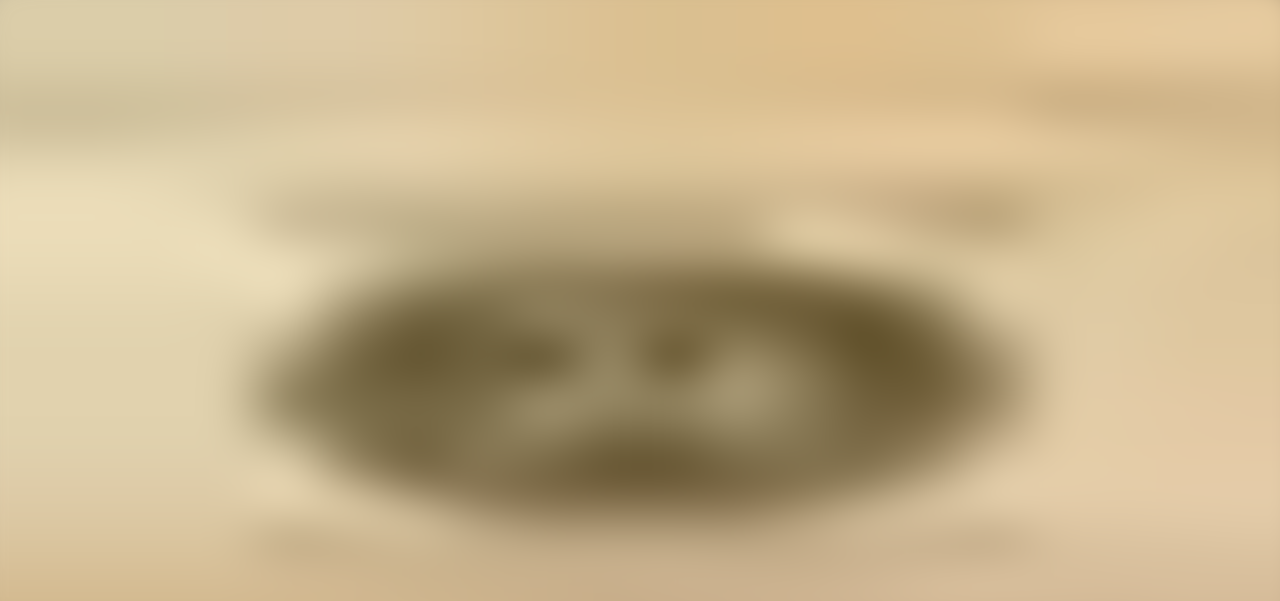

--- FILE ---
content_type: text/html; charset=utf-8
request_url: https://audioaz.com/en/audiobook/the-book-of-psalms-king-james-version
body_size: 17276
content:
<!DOCTYPE html><html lang="en"><head><meta charSet="utf-8"/><meta name="viewport" content="width=device-width, initial-scale=1"/><link rel="preload" as="image" href="https://f.audioaz.com/media/book-covers/the-book-of-psalms-king-james-version.webp?h=16fd4773" fetchPriority="high"/><link rel="stylesheet" href="/_next/static/chunks/61e3f569851bce4a.css" data-precedence="next"/><link rel="stylesheet" href="/_next/static/chunks/bccb11688cede49e.css" data-precedence="next"/><link rel="preload" as="script" fetchPriority="low" href="/_next/static/chunks/faf4a0202735b81c.js"/><script src="/_next/static/chunks/c70d5367de0cfc53.js" async=""></script><script src="/_next/static/chunks/f47daddeb11022fd.js" async=""></script><script src="/_next/static/chunks/ddff2c68e46cf76d.js" async=""></script><script src="/_next/static/chunks/d598f1f652e2d146.js" async=""></script><script src="/_next/static/chunks/turbopack-9e4f59fa61223566.js" async=""></script><script src="/_next/static/chunks/d96012bcfc98706a.js" async=""></script><script src="/_next/static/chunks/73e3194f06db260e.js" async=""></script><script src="/_next/static/chunks/830efae2b06b3873.js" async=""></script><script src="/_next/static/chunks/32e298638b6a0632.js" async=""></script><script src="/_next/static/chunks/95e7540a400b9206.js" async=""></script><script src="/_next/static/chunks/af64f5dbfbb3c902.js" async=""></script><script src="/_next/static/chunks/2207dc0bbb5d4f89.js" async=""></script><script src="/_next/static/chunks/a62332ed1e76bf56.js" async=""></script><script src="/_next/static/chunks/fa82d7f0a399600d.js" async=""></script><link rel="preload" href="https://www.googletagmanager.com/gtag/js?id=G-RH6MF93G5R" as="script"/><title>Listen to The Bible (KJV) 19: Psalms by King James Version (KJV) - Free Audiobook | AudioAZ.com 🎧📚</title><meta name="description" content="Stream or listen to the full audiobook &#x27;The Bible (KJV) 19: Psalms&#x27; by King James Version (KJV) for free. The Book of Psalms, commonly referred to simply as Psalms, is a book of the Hebrew Bible and the Christian Bible. Taken together, its 150 poems &quot;express virtual..."/><meta name="application-name" content="AudioAZ"/><link rel="author" href="https://audioaz.com"/><meta name="author" content="AudioAZ"/><link rel="manifest" href="https://audioaz.com/manifest.json?v=1"/><meta name="keywords" content="The Bible (KJV) 19: Psalms audio, The Bible (KJV) 19: Psalms - King James Version (KJV) audio, Bibles audio, King James Version audio, Non-fiction audio, Poetry audio, free audiobook, free audio book, audioaz"/><meta name="robots" content="index, follow"/><meta name="googlebot" content="index, follow"/><meta name="mask-icon" content="https://audioaz.com/static/icons/maskable_icon.png"/><meta name="fb:app_id" content="308960529662793"/><meta name="fb:pages" content="106829737603597"/><link rel="canonical" href="https://audioaz.com/en/audiobook/the-book-of-psalms-king-james-version"/><link rel="alternate" hrefLang="en" href="https://audioaz.com/en/audiobook/the-book-of-psalms-king-james-version"/><link rel="alternate" hrefLang="vi" href="https://audioaz.com/vi/audiobook/the-book-of-psalms-king-james-version"/><link rel="alternate" hrefLang="de" href="https://audioaz.com/de/audiobook/the-book-of-psalms-king-james-version"/><link rel="alternate" hrefLang="es" href="https://audioaz.com/es/audiobook/the-book-of-psalms-king-james-version"/><link rel="alternate" hrefLang="ru" href="https://audioaz.com/ru/audiobook/the-book-of-psalms-king-james-version"/><link rel="alternate" hrefLang="zh" href="https://audioaz.com/zh/audiobook/the-book-of-psalms-king-james-version"/><link rel="alternate" hrefLang="x-default" href="https://audioaz.com/en/audiobook/the-book-of-psalms-king-james-version"/><meta name="apple-itunes-app" content="app-id=1453643910, app-argument=https://audioaz.com"/><meta name="mobile-web-app-capable" content="yes"/><meta name="apple-mobile-web-app-title" content="AudioAZ"/><meta name="apple-mobile-web-app-status-bar-style" content="black-translucent"/><meta property="og:title" content="Listen to The Bible (KJV) 19: Psalms by King James Version (KJV) - Free Audiobook"/><meta property="og:description" content="Stream or listen to the full audiobook &#x27;The Bible (KJV) 19: Psalms&#x27; by King James Version (KJV) for free. The Book of Psalms, commonly referred to simply as Psalms, is a book of the Hebrew Bible and the Christian Bible. Taken together, its 150 poems &quot;express virtual..."/><meta property="og:url" content="https://audioaz.com/en/audiobook/the-book-of-psalms-king-james-version"/><meta property="og:site_name" content="AudioAZ"/><meta property="og:locale" content="en-US"/><meta property="og:image" content="https://f.audioaz.com/media/book-covers/the-book-of-psalms-king-james-version.webp?h=16fd4773"/><meta property="og:locale:alternate" content="vi-VN"/><meta property="og:locale:alternate" content="de-DE"/><meta property="og:locale:alternate" content="es-ES"/><meta property="og:locale:alternate" content="ru-RU"/><meta property="og:locale:alternate" content="zh-CN"/><meta property="og:type" content="website"/><meta name="twitter:card" content="summary_large_image"/><meta name="twitter:site" content="@audioazcom"/><meta name="twitter:creator" content="@audioazcom"/><meta name="twitter:title" content="Listen to The Bible (KJV) 19: Psalms by King James Version (KJV) - Free Audiobook"/><meta name="twitter:description" content="Stream or listen to the full audiobook &#x27;The Bible (KJV) 19: Psalms&#x27; by King James Version (KJV) for free. The Book of Psalms, commonly referred to simply as Psalms, is a book of the Hebrew Bible and the Christian Bible. Taken together, its 150 poems &quot;express virtual..."/><meta name="twitter:image" content="https://f.audioaz.com/media/book-covers/the-book-of-psalms-king-james-version.webp?h=16fd4773"/><meta property="al:ios:url" content="https://apps.apple.com/us/app/audioaz-audiobooks-stories/id1453643910"/><meta property="al:ios:app_store_id" content="1453643910"/><meta property="al:android:package" content="app.sachnoi"/><meta property="al:android:app_name" content="AudioAZ"/><meta property="al:web:url" content="https://audioaz.com"/><meta property="al:web:should_fallback" content="true"/><link rel="shortcut icon" href="https://audioaz.com/favicon.ico"/><link rel="icon" href="https://audioaz.com/favicon.ico" type="image/x-icon" sizes="any"/><link rel="icon" href="https://audioaz.com/static/icons/icon.svg" type="image/svg+xml"/><link rel="icon" href="https://audioaz.com/static/icons/favicon-16x16.png" type="image/png" sizes="16x16"/><link rel="icon" href="https://audioaz.com/static/icons/favicon-32x32.png" type="image/png" sizes="32x32"/><link rel="icon" href="https://audioaz.com/static/icons/favicon-48x48.png" type="image/png" sizes="48x48"/><link rel="apple-touch-icon" href="https://audioaz.com/static/icons/apple-touch-icon.png" type="image/png"/><link rel="apple-touch-icon" href="https://audioaz.com/static/icons/touch-icon-iphone-retina.png" type="image/png" sizes="180x180"/><link rel="apple-touch-icon" href="https://audioaz.com/static/icons/touch-icon-ipad-retina.png" type="image/png" sizes="167x167"/><script src="/_next/static/chunks/a6dad97d9634a72d.js" noModule=""></script></head><body><div hidden=""><!--$--><!--/$--></div><script type="application/ld+json">{"@context":"https://schema.org","@type":"Organization","name":"AudioAZ","url":"https://audioaz.com","logo":"https://audioaz.com/static/icons/android-chrome-512x512.png","description":"Listen to 27,000+ free and public domain audiobooks on your iPhone, iPad, Android or any devices.","sameAs":["https://www.facebook.com/106829737603597","https://twitter.com/audioazcom","https://www.instagram.com/audioazcom/","https://www.youtube.com/@audioazcom/","https://www.tiktok.com/@audioaz.com"],"contactPoint":{"@type":"ContactPoint","email":"contact@audioaz.com","contactType":"customer service"}}</script><script type="application/ld+json">{"@context":"https://schema.org","@type":"WebSite","name":"AudioAZ","url":"https://audioaz.com","description":"Listen to 27,000+ free and public domain audiobooks on your iPhone, iPad, Android or any devices.","inLanguage":"en","potentialAction":{"@type":"SearchAction","target":{"@type":"EntryPoint","urlTemplate":"https://audioaz.com/en/search?q={search_term_string}"},"query-input":"required name=search_term_string"}}</script><div class="mx-auto max-w-7xl"><nav id="navbar" class="navbar sticky top-0 z-30 h-16 w-full shadow-xs backdrop-blur print:hidden"><div class="dropdown dropdown-start lg:hidden"><button tabindex="0" role="button" class="btn btn-ghost"><svg width="20" height="20" data-testid="lucide-icon-prod"><use href="/icons.svg#menu"></use></svg></button><ul tabindex="0" class="dropdown-content menu bg-base-200 rounded-box my-2 w-52 border border-white/5 shadow-2xl outline-(length:--border) outline-black/5"><li><a href="/en/audiobooks?page=1&amp;sort=recent"><svg width="20" height="20" data-testid="lucide-icon-prod"><use href="/icons.svg#headphones"></use></svg>Audiobooks</a></li><li><a href="/en/podcasts?page=1&amp;sort=recent"><svg width="20" height="20" data-testid="lucide-icon-prod"><use href="/icons.svg#podcast"></use></svg>Podcasts</a></li><li><a href="/en/audiobooks?page=1&amp;sort=popular"><svg width="20" height="20" data-testid="lucide-icon-prod"><use href="/icons.svg#trending-up"></use></svg>Popular</a></li><li><a href="/en/az-list/all"><svg width="20" height="20" data-testid="lucide-icon-prod"><use href="/icons.svg#arrow-down-az"></use></svg>A-Z List</a></li><li></li><li><a href="/en/genres"><svg width="20" height="20" data-testid="lucide-icon-prod"><use href="/icons.svg#folder"></use></svg>Genres</a></li><li><a href="/en/languages"><svg width="20" height="20" data-testid="lucide-icon-prod"><use href="/icons.svg#globe"></use></svg>Languages</a></li><li><a href="/en/authors"><svg width="20" height="20" data-testid="lucide-icon-prod"><use href="/icons.svg#notebook-pen"></use></svg>Authors</a></li><li></li><li><a href="/en/comments"><svg width="20" height="20" data-testid="lucide-icon-prod"><use href="/icons.svg#message-square-text"></use></svg>Comments</a></li><li><a href="/en/posts?page=1"><svg width="20" height="20" data-testid="lucide-icon-prod"><use href="/icons.svg#newspaper"></use></svg>Blog</a></li></ul></div><a aria-label="Homepage" class="btn btn-ghost px-2" href="/en"><div translate="no" class="inline-flex text-lg md:text-2xl"><span class="text-primary">audio</span><span class="text-base-content">AZ</span></div></a><div class="flex-1"></div><div class="hidden items-center lg:flex"><form class="w-full max-w-xs" action="/en/search"><label class="input relative focus-within:outline-none [&amp;:has(input:focus)_kbd]:hidden"><svg width="20" height="20" class="pointer-events-none opacity-60" data-testid="lucide-icon-prod"><use href="/icons.svg#search"></use></svg><input id="search-input" class="text-base-content grow" type="search" placeholder="Search…" autoComplete="off" spellCheck="false" name="q"/><div class="pointer-events-none absolute end-2 top-2 flex gap-1 opacity-50"><kbd class="kbd kbd-sm">⌘</kbd><kbd class="kbd kbd-sm">K</kbd></div></label></form><a class="btn btn-sm btn-ghost" href="/en/audiobooks?page=1&amp;sort=recent">Audiobooks</a><a class="btn btn-sm btn-ghost" href="/en/podcasts?page=1&amp;sort=recent">Podcasts</a><a class="btn btn-sm btn-ghost" href="/en/audiobooks?page=1&amp;sort=popular">Popular</a><a class="btn btn-sm btn-ghost" href="/en/genres">Genres</a><a class="btn btn-sm btn-ghost" href="/en/languages">Languages</a><a class="btn btn-sm btn-ghost" href="/en/authors">Authors</a><a class="btn btn-sm btn-ghost" href="/en/comments">Comments</a><a class="btn btn-sm btn-ghost" href="/en/posts?page=1">Blog</a></div><label class="btn btn-sm btn-ghost swap swap-rotate"><input id="theme-toggle" type="checkbox" aria-label="Toggle theme" class="theme-controller"/><svg width="16" height="16" class="swap-off" data-testid="lucide-icon-prod"><use href="/icons.svg#sun"></use></svg><svg width="16" height="16" class="swap-on" data-testid="lucide-icon-prod"><use href="/icons.svg#moon"></use></svg></label><div class="dropdown dropdown-end"><button tabindex="0" role="button" class="btn btn-ghost btn-sm" aria-label="Select Language"><svg width="16" height="16" data-testid="lucide-icon-prod"><use href="/icons.svg#languages"></use></svg><span class="hidden sm:inline-block">🇺🇸</span><svg width="14" height="14" class="hidden lg:inline-block" data-testid="lucide-icon-prod"><use href="/icons.svg#chevron-down"></use></svg></button><ul tabindex="0" class="dropdown-content menu bg-base-200 rounded-box my-2 w-52 border border-white/5 shadow-2xl outline-(length:--border) outline-black/5"><li><button class="menu-active">🇺🇸<!-- --> <!-- -->English</button></li><li><button class="">🇻🇳<!-- --> <!-- -->Tiếng Việt</button></li><li><button class="">🇩🇪<!-- --> <!-- -->Deutsch</button></li><li><button class="">🇪🇸<!-- --> <!-- -->Español</button></li><li><button class="">🇷🇺<!-- --> <!-- -->Pусский</button></li><li><button class="">🇨🇳<!-- --> <!-- -->中文</button></li></ul></div><a title="Search for free audiobooks" class="btn btn-ghost btn-sm lg:hidden" href="/en/search"><svg width="16" height="16" data-testid="lucide-icon-prod"><use href="/icons.svg#search"></use></svg></a><div class="dropdown dropdown-end"><button tabindex="0" role="button" class="btn btn-ghost btn-sm"><svg width="16" height="16" data-testid="lucide-icon-prod"><use href="/icons.svg#circle-user"></use></svg><svg width="14" height="14" class="hidden lg:inline-block" data-testid="lucide-icon-prod"><use href="/icons.svg#chevron-down"></use></svg></button><ul tabindex="0" class="dropdown-content menu bg-base-200 rounded-box my-2 w-52 border border-white/5 shadow-2xl outline-(length:--border) outline-black/5"><li><a href="/en/account"><svg width="20" height="20" data-testid="lucide-icon-prod"><use href="/icons.svg#user"></use></svg>Account</a></li><li><a href="/en/history"><svg width="20" height="20" data-testid="lucide-icon-prod"><use href="/icons.svg#history"></use></svg>Listening History</a></li><li><a href="/en/contact"><svg width="20" height="20" data-testid="lucide-icon-prod"><use href="/icons.svg#heart-handshake"></use></svg>Contribute</a></li><li class="menu-title text-base-content"><h2>Free Apps</h2></li><li><a target="_blank" rel="noopener noreferrer" href="https://bit.ly/sna-lp-ios"><svg width="20" height="20" color="currentColor" data-testid="custom-icon-prod"><use href="/icons.svg#extend-brand-appstore"></use></svg>AppStore</a></li><li><a target="_blank" rel="noopener noreferrer" href="https://bit.ly/sna-lp-android"><svg width="20" height="20" color="currentColor" data-testid="custom-icon-prod"><use href="/icons.svg#extend-brand-google-play"></use></svg>PlayStore</a></li><li><button type="button" title="Install Audiobooks Web App"><svg width="20" height="20" data-testid="lucide-icon-prod"><use href="/icons.svg#chrome"></use></svg>WebApp</button></li></ul></div></nav><main class="px-4 py-6 md:px-6 md:py-8"><script type="application/ld+json">{"@context":"https://schema.org","@type":"BreadcrumbList","itemListElement":[{"@type":"ListItem","position":1,"name":"Home","item":"https://audioaz.com/en"},{"@type":"ListItem","position":2,"name":"Audiobooks","item":"https://audioaz.com/en/audiobooks"},{"@type":"ListItem","position":3,"name":"The Bible (KJV) 19: Psalms","item":"https://audioaz.com/en/audiobook/the-book-of-psalms-king-james-version"}]}</script><script type="application/ld+json">{"@context":"https://schema.org","@type":"Audiobook","name":"The Bible (KJV) 19: Psalms","url":"https://audioaz.com/en/audiobook/the-book-of-psalms-king-james-version","provider":{"@type":"Organization","name":"AudioAZ","url":"https://audioaz.com"},"offers":{"@type":"Offer","price":"0","priceCurrency":"USD","availability":"https://schema.org/InStock"},"author":{"@type":"Person","name":"King James Version (KJV)"},"readBy":{"@type":"Person","name":"King James Version (KJV)"},"description":"The Book of Psalms, commonly referred to simply as Psalms, is a book of the Hebrew Bible and the Christian Bible. Taken together, its 150 poems \"express virtually the full range of Israel's religious faith.\" They each have a poetic character with frequent use of parallelism. In addition to the title of the collection, which translates as \"song\" or \"hymns\" from both Hebrew and Greek, superscriptions (or headings) in many of the Psalms provide musical references and some direction, in some cases e","image":"https://f.audioaz.com/media/book-covers/the-book-of-psalms-king-james-version.webp?h=16fd4773","genre":["Bibles","King James Version","Non-fiction","Poetry"],"datePublished":"2022-03-04T08:34:51.997Z","inLanguage":"English"}</script><div class="mx-auto flex max-w-4xl flex-col gap-6 md:flex-row"><div class="flex flex-1 flex-col items-center"><div class="relative w-full bg-[#f1f0de] aspect-[2/3] rounded-box border-base-200 mb-6 max-w-[252px] overflow-hidden border md:max-w-[302px]"><img alt="The Bible (KJV) 19: Psalms - Free Audiobook" fetchPriority="high" loading="eager" decoding="async" data-nimg="fill" class="object-contain" style="position:absolute;height:100%;width:100%;left:0;top:0;right:0;bottom:0;color:transparent;background-size:cover;background-position:50% 50%;background-repeat:no-repeat;background-image:url(&quot;data:image/svg+xml;charset=utf-8,%3Csvg xmlns=&#x27;http://www.w3.org/2000/svg&#x27; %3E%3Cfilter id=&#x27;b&#x27; color-interpolation-filters=&#x27;sRGB&#x27;%3E%3CfeGaussianBlur stdDeviation=&#x27;20&#x27;/%3E%3CfeColorMatrix values=&#x27;1 0 0 0 0 0 1 0 0 0 0 0 1 0 0 0 0 0 100 -1&#x27; result=&#x27;s&#x27;/%3E%3CfeFlood x=&#x27;0&#x27; y=&#x27;0&#x27; width=&#x27;100%25&#x27; height=&#x27;100%25&#x27;/%3E%3CfeComposite operator=&#x27;out&#x27; in=&#x27;s&#x27;/%3E%3CfeComposite in2=&#x27;SourceGraphic&#x27;/%3E%3CfeGaussianBlur stdDeviation=&#x27;20&#x27;/%3E%3C/filter%3E%3Cimage width=&#x27;100%25&#x27; height=&#x27;100%25&#x27; x=&#x27;0&#x27; y=&#x27;0&#x27; preserveAspectRatio=&#x27;none&#x27; style=&#x27;filter: url(%23b);&#x27; href=&#x27;[data-uri]&#x27;/%3E%3C/svg%3E&quot;)" src="https://f.audioaz.com/media/book-covers/the-book-of-psalms-king-james-version.webp?h=16fd4773"/></div><div class="flex flex-wrap gap-2"><button class="btn btn-sm"><svg width="16" height="16" data-testid="lucide-icon-prod"><use href="/icons.svg#share"></use></svg> <!-- -->Share</button><button class="btn btn-sm"><svg width="16" height="16" data-testid="lucide-icon-prod"><use href="/icons.svg#circle-alert"></use></svg> <!-- -->Report</button></div></div><div class="flex-1"><h1 class="title">The Bible (KJV) 19: Psalms - Free Audiobook</h1><p class="mb-2 flex flex-row flex-wrap items-center gap-2"><span class="text-base-content/60">Author(s): </span><a class="btn btn-sm rounded-full" href="/en/author/king-james-version-kjv?language=English">King James Version (KJV)</a></p><p class="mb-2 flex flex-row flex-wrap items-center gap-2"><span class="text-base-content/60">Language: </span><a class="btn btn-sm rounded-full" href="/en/audiobooks?language=English">English</a></p><p class="mb-6 flex flex-row flex-wrap items-center gap-2"><span class="text-base-content/60">Genre(s): </span><a class="btn btn-sm rounded-full" href="/en/genre/bibles?page=1&amp;language=English&amp;sort=recent">Bibles</a><a class="btn btn-sm rounded-full" href="/en/genre/king-james-version?page=1&amp;language=English&amp;sort=recent">King James Version</a><a class="btn btn-sm rounded-full" href="/en/genre/non-fiction?page=1&amp;language=English&amp;sort=recent">Non-fiction</a><a class="btn btn-sm rounded-full" href="/en/genre/poetry?page=1&amp;language=English&amp;sort=recent">Poetry</a></p><div class="card card-border bg-base-100 shadow-md"><div class="flex items-center justify-between px-4 pt-4"><p class="line-clamp-1 font-semibold"><span class="border-base-300 mr-2 border-r pr-2">1<!-- --> / <!-- -->16</span>01 - Psalms 1-11</p><button type="button" class="btn btn-circle btn-sm" aria-label="Save"><svg width="16" height="16" data-testid="lucide-icon-prod"><use href="/icons.svg#bookmark"></use></svg></button></div><div class="p-4"><div class="text-base-content/60 flex h-5 items-center gap-4 text-sm" translate="no"><audio controls="" hidden="" src="https://archive.org/download/psalms_kjv_1202_librivox/psalms_01_kjv.mp3" class="hidden"></audio>00:00<div class="rc-slider rc-slider-horizontal"><div class="rc-slider-rail" style="cursor:pointer;background-color:#dddddd;height:0.5rem"></div><div class="rc-slider-track" style="left:NaN%;width:NaN%;cursor:pointer;background-color:#0074e4;height:0.5rem"></div><div class="rc-slider-step"></div><div class="rc-slider-handle" style="left:NaN%;transform:translateX(-50%);width:1rem;height:1rem;color:#0074e4;border:solid 2px #0074e4" tabindex="0" role="slider" aria-valuemin="0" aria-valuemax="0" aria-valuenow="0" aria-disabled="false" aria-label="AudioAZ Player Seeker" aria-labelledby="AudioAZ Player" aria-orientation="horizontal"></div></div>00:00</div><div class="mx-auto flex max-w-xs items-center justify-between py-4"><button type="button" class="btn btn-circle" aria-label="Previous Track" title="Previous Track"><svg width="20" height="20" data-testid="lucide-icon-prod"><use href="/icons.svg#step-back"></use></svg></button><button class="btn btn-circle" type="button" aria-label="Rewind 10s" title="Rewind 10s"><svg width="20" height="20" data-testid="lucide-icon-prod"><use href="/icons.svg#skip-back"></use></svg></button><label class="swap swap-rotate btn btn-circle btn-lg btn-primary" aria-label="Toggle Play" title="Toggle Play"><input type="checkbox"/><svg width="20" height="20" class="swap-on" data-testid="lucide-icon-prod"><use href="/icons.svg#pause"></use></svg><svg width="20" height="20" class="swap-off" data-testid="lucide-icon-prod"><use href="/icons.svg#play"></use></svg></label><button class="btn btn-circle" type="button" aria-label="Forward 10s" title="Forward 10s"><svg width="20" height="20" data-testid="lucide-icon-prod"><use href="/icons.svg#skip-forward"></use></svg></button><button type="button" class="btn btn-circle" aria-label="Next Track" title="Next Track"><svg width="20" height="20" data-testid="lucide-icon-prod"><use href="/icons.svg#step-forward"></use></svg></button></div><div class="grid grid-cols-2 gap-2"><div class="flex items-center gap-1"><label aria-label="Toggle Mute" title="Toggle Mute" class="btn btn-circle swap swap-rotate"><input type="checkbox"/><svg width="20" height="20" class="swap-on text-error" data-testid="lucide-icon-prod"><use href="/icons.svg#volume-off"></use></svg><svg width="20" height="20" class="swap-off" data-testid="lucide-icon-prod"><use href="/icons.svg#volume-2"></use></svg></label><div class="rc-slider mx-2 rc-slider-horizontal"><div class="rc-slider-rail" style="cursor:pointer;background-color:rgb(241 245 249);height:0.3rem"></div><div class="rc-slider-track" style="left:0%;width:80%;cursor:pointer;background-color:#0074e4;height:0.3rem"></div><div class="rc-slider-step"></div><div class="rc-slider-handle" style="left:80%;transform:translateX(-50%);width:1rem;height:1rem;color:#0074e4;border:solid 2px #0074e4" tabindex="0" role="slider" aria-valuemin="0" aria-valuemax="1" aria-valuenow="0.8" aria-disabled="false" aria-label="Adjust Volume" aria-labelledby="Adjust Volume" aria-orientation="horizontal"></div></div></div><div class="dropdown dropdown-end text-right"><button tabindex="0" role="button" type="button" class="btn" title="Playback Speed" aria-label="Playback Speed">1<!-- -->x<svg width="20" height="20" data-testid="lucide-icon-prod"><use href="/icons.svg#gauge"></use></svg></button><ul tabindex="0" class="dropdown-content menu bg-base-200 rounded-box my-2 w-52 border border-white/5 shadow-2xl outline-(length:--border) outline-black/5"><li><button>0.5<!-- -->x</button></li><li><button>0.75<!-- -->x</button></li><li><button>1<!-- -->x</button></li><li><button>1.25<!-- -->x</button></li><li><button>1.5<!-- -->x</button></li><li><button>1.75<!-- -->x</button></li><li><button>2<!-- -->x</button></li></ul></div></div></div><div class="border-base-300/50 flex items-center justify-center gap-2 border-t p-4 pb-2 text-sm opacity-60"><svg width="20" height="20" data-testid="lucide-icon-prod"><use href="/icons.svg#list-video"></use></svg>16 Chapter(s)</div><div class="border-base-300/50 mx-4 border-t"></div><ul class="list max-h-64 w-full overflow-auto"><li class="list-row hover:bg-base-300 cursor-pointer rounded-none text-primary"><span translate="no"><svg xmlns="http://www.w3.org/2000/svg" viewBox="0 0 10 7" color="#0074e4" height="20" width="20" class="jsx-b7a4fa90d7d88a49"><g fill="currentColor" class="jsx-b7a4fa90d7d88a49"><rect id="bar1" transform="translate(0.500000, 6.000000) rotate(180.000000) translate(-0.500000, -6.000000) " x="0" y="5" width="1" height="2" class="jsx-b7a4fa90d7d88a49"></rect><rect id="bar2" transform="translate(3.500000, 4.500000) rotate(180.000000) translate(-3.500000, -4.500000) " x="3" y="2" width="1" height="5" class="jsx-b7a4fa90d7d88a49"></rect><rect id="bar3" transform="translate(6.500000, 3.500000) rotate(180.000000) translate(-6.500000, -3.500000) " x="6" y="0" width="1" height="7" class="jsx-b7a4fa90d7d88a49"></rect><rect id="bar4" transform="translate(9.500000, 5.000000) rotate(180.000000) translate(-9.500000, -5.000000) " x="9" y="3" width="1" height="4" class="jsx-b7a4fa90d7d88a49"></rect></g></svg></span>1. 01 - Psalms 1-11</li><li class="list-row hover:bg-base-300 cursor-pointer rounded-none"><span translate="no"><svg width="20" height="20" data-testid="lucide-icon-prod"><use href="/icons.svg#file-audio"></use></svg></span>2. 02 - Psalms 12-21</li><li class="list-row hover:bg-base-300 cursor-pointer rounded-none"><span translate="no"><svg width="20" height="20" data-testid="lucide-icon-prod"><use href="/icons.svg#file-audio"></use></svg></span>3. 03 - Psalms 22-31</li><li class="list-row hover:bg-base-300 cursor-pointer rounded-none"><span translate="no"><svg width="20" height="20" data-testid="lucide-icon-prod"><use href="/icons.svg#file-audio"></use></svg></span>4. 04 - Psalms 32-37</li><li class="list-row hover:bg-base-300 cursor-pointer rounded-none"><span translate="no"><svg width="20" height="20" data-testid="lucide-icon-prod"><use href="/icons.svg#file-audio"></use></svg></span>5. 05 - Psalms 38-45</li><li class="list-row hover:bg-base-300 cursor-pointer rounded-none"><span translate="no"><svg width="20" height="20" data-testid="lucide-icon-prod"><use href="/icons.svg#file-audio"></use></svg></span>6. 06 - Psalms 46-55</li><li class="list-row hover:bg-base-300 cursor-pointer rounded-none"><span translate="no"><svg width="20" height="20" data-testid="lucide-icon-prod"><use href="/icons.svg#file-audio"></use></svg></span>7. 07 - Psalms 56-66</li><li class="list-row hover:bg-base-300 cursor-pointer rounded-none"><span translate="no"><svg width="20" height="20" data-testid="lucide-icon-prod"><use href="/icons.svg#file-audio"></use></svg></span>8. 08 - Psalms 67-72</li><li class="list-row hover:bg-base-300 cursor-pointer rounded-none"><span translate="no"><svg width="20" height="20" data-testid="lucide-icon-prod"><use href="/icons.svg#file-audio"></use></svg></span>9. 09 - Psalms 73-78</li><li class="list-row hover:bg-base-300 cursor-pointer rounded-none"><span translate="no"><svg width="20" height="20" data-testid="lucide-icon-prod"><use href="/icons.svg#file-audio"></use></svg></span>10. 10 - Psalms 79-88</li><li class="list-row hover:bg-base-300 cursor-pointer rounded-none"><span translate="no"><svg width="20" height="20" data-testid="lucide-icon-prod"><use href="/icons.svg#file-audio"></use></svg></span>11. 11 - Psalms 89-96</li><li class="list-row hover:bg-base-300 cursor-pointer rounded-none"><span translate="no"><svg width="20" height="20" data-testid="lucide-icon-prod"><use href="/icons.svg#file-audio"></use></svg></span>12. 12 - Psalms 97-105</li><li class="list-row hover:bg-base-300 cursor-pointer rounded-none"><span translate="no"><svg width="20" height="20" data-testid="lucide-icon-prod"><use href="/icons.svg#file-audio"></use></svg></span>13. 13 - Psalms 106-115</li><li class="list-row hover:bg-base-300 cursor-pointer rounded-none"><span translate="no"><svg width="20" height="20" data-testid="lucide-icon-prod"><use href="/icons.svg#file-audio"></use></svg></span>14. 14 - Psalms 116-119</li><li class="list-row hover:bg-base-300 cursor-pointer rounded-none"><span translate="no"><svg width="20" height="20" data-testid="lucide-icon-prod"><use href="/icons.svg#file-audio"></use></svg></span>15. 15 - Psalms 120-138</li><li class="list-row hover:bg-base-300 cursor-pointer rounded-none"><span translate="no"><svg width="20" height="20" data-testid="lucide-icon-prod"><use href="/icons.svg#file-audio"></use></svg></span>16. 16 - Psalms 139-150</li></ul></div></div></div><div class="section mx-auto max-w-3xl"><h2 class="title-h2">About</h2><div class="relative"><div class="prose prose-sm md:prose-base max-w-none overflow-hidden wrap-break-word max-h-64"><p>The Book of Psalms, commonly referred to simply as Psalms, is a book of the Hebrew Bible and the Christian Bible. Taken together, its 150 poems &quot;express virtually the full range of Israel&#39;s religious faith.&quot; They each have a poetic character with frequent use of parallelism. In addition to the title of the collection, which translates as &quot;song&quot; or &quot;hymns&quot; from both Hebrew and Greek, superscriptions (or headings) in many of the Psalms provide musical references and some direction, in some cases even references to melodies that would have been well known by early congregations. Songs that can be identified as such in the Psalms include songs of thanksgiving (e.g., Ps 30), hymns of praise (e.g., Ps 117) and royal psalms, which may have been used in coronations and weddings. Identification of some psalms as prayers is also seen within the text, for example in the conclusion to Psalm 72, &quot;The prayers of David son of Jesse are ended.&quot; The largest category of Psalms, though not grouped as such in the text, is that of lament (expressions of complaint and pleas for help from God). There appears to also have been an instructional function of the psalms as seen in their references to the law (e.g., Ps 1 and 119). (Summary from Wikipedia)</p>
</div><div class="from-base-100 to-base-100/80 absolute bottom-6 z-10 flex h-26 w-full translate-y-1/2 justify-center bg-linear-to-t"><button class="btn btn-sm absolute bottom-6">Read More<!-- --> <svg width="16" height="16" data-testid="lucide-icon-prod"><use href="/icons.svg#chevron-down"></use></svg></button></div></div></div><div class="section mx-auto max-w-3xl"><h2 class="title-h2">Comments</h2><div><div class="flex justify-center py-6 md:py-12"><a class="btn" href="/en/account/login">Log in to comment</a></div><div class="section border-base-200 border text-center"><svg width="48" height="48" class="mb-2 inline-block" data-testid="lucide-icon-prod"><use href="/icons.svg#message-square-text"></use></svg><h3 class="title-h3">Be the first to comment</h3><p>There aren&#x27;t any comments on this content yet. Start the conversation!</p></div><div class="flex flex-col gap-2 lg:gap-4"></div></div></div><div class="section"><div class="title-h2 flex items-center justify-between"><h2>Discover More</h2><div class="flex gap-2"><button class="btn btn-circle btn-ghost">❮</button><button class="btn btn-circle btn-ghost">❯</button></div></div><div id="related" class="carousel w-full gap-4 pb-4"><a title="The Large Catechism (Version 2)" class="card bg-base-200 hover:bg-base-200/50 overflow-hidden shadow-sm carousel-item w-48 flex-col" href="/en/audiobook/the-large-catechism-version-2-by-martin-luther"><div class="relative w-full bg-[#f1f0de] aspect-[2/3]"><img alt="The Large Catechism (Version 2)" fetchPriority="auto" loading="lazy" decoding="async" data-nimg="fill" class="object-contain" style="position:absolute;height:100%;width:100%;left:0;top:0;right:0;bottom:0;color:transparent;background-size:cover;background-position:50% 50%;background-repeat:no-repeat;background-image:url(&quot;data:image/svg+xml;charset=utf-8,%3Csvg xmlns=&#x27;http://www.w3.org/2000/svg&#x27; %3E%3Cfilter id=&#x27;b&#x27; color-interpolation-filters=&#x27;sRGB&#x27;%3E%3CfeGaussianBlur stdDeviation=&#x27;20&#x27;/%3E%3CfeColorMatrix values=&#x27;1 0 0 0 0 0 1 0 0 0 0 0 1 0 0 0 0 0 100 -1&#x27; result=&#x27;s&#x27;/%3E%3CfeFlood x=&#x27;0&#x27; y=&#x27;0&#x27; width=&#x27;100%25&#x27; height=&#x27;100%25&#x27;/%3E%3CfeComposite operator=&#x27;out&#x27; in=&#x27;s&#x27;/%3E%3CfeComposite in2=&#x27;SourceGraphic&#x27;/%3E%3CfeGaussianBlur stdDeviation=&#x27;20&#x27;/%3E%3C/filter%3E%3Cimage width=&#x27;100%25&#x27; height=&#x27;100%25&#x27; x=&#x27;0&#x27; y=&#x27;0&#x27; preserveAspectRatio=&#x27;none&#x27; style=&#x27;filter: url(%23b);&#x27; href=&#x27;[data-uri]&#x27;/%3E%3C/svg%3E&quot;)" src="https://f.audioaz.com/media/book-covers/the-large-catechism-version-2-by-martin-luther.webp?h=fbafcf9f"/><div class="absolute inset-0 z-1 flex items-center justify-center bg-black/20 opacity-0 hover:opacity-100"><button class="btn btn-circle"><svg width="20" height="20" data-testid="lucide-icon-prod"><use href="/icons.svg#play"></use></svg><span class="sr-only">Play <!-- -->The Large Catechism (Version 2)</span></button><div class="badge badge-sm absolute top-2 right-2 bg-white/70 text-black"><svg width="12" height="12" data-testid="lucide-icon-prod"><use href="/icons.svg#headphones"></use></svg><span>audiobook</span></div></div></div><div class="border-base-200 border-t p-4"><span class="mb-2 line-clamp-2 text-sm font-semibold hover:underline">The Large Catechism (Version 2)</span><div class="text-base-content/60 flex items-center justify-between text-xs"><span class="line-clamp-1">Martin Luther</span><span>English</span></div></div></a><a title="The Passing of the Year" class="card bg-base-200 hover:bg-base-200/50 overflow-hidden shadow-sm carousel-item w-48 flex-col" href="/en/audiobook/the-passing-of-the-year-by-robert-w-service"><div class="relative w-full bg-[#f1f0de] aspect-[2/3]"><img alt="The Passing of the Year" fetchPriority="auto" loading="lazy" decoding="async" data-nimg="fill" class="object-contain" style="position:absolute;height:100%;width:100%;left:0;top:0;right:0;bottom:0;color:transparent;background-size:cover;background-position:50% 50%;background-repeat:no-repeat;background-image:url(&quot;data:image/svg+xml;charset=utf-8,%3Csvg xmlns=&#x27;http://www.w3.org/2000/svg&#x27; %3E%3Cfilter id=&#x27;b&#x27; color-interpolation-filters=&#x27;sRGB&#x27;%3E%3CfeGaussianBlur stdDeviation=&#x27;20&#x27;/%3E%3CfeColorMatrix values=&#x27;1 0 0 0 0 0 1 0 0 0 0 0 1 0 0 0 0 0 100 -1&#x27; result=&#x27;s&#x27;/%3E%3CfeFlood x=&#x27;0&#x27; y=&#x27;0&#x27; width=&#x27;100%25&#x27; height=&#x27;100%25&#x27;/%3E%3CfeComposite operator=&#x27;out&#x27; in=&#x27;s&#x27;/%3E%3CfeComposite in2=&#x27;SourceGraphic&#x27;/%3E%3CfeGaussianBlur stdDeviation=&#x27;20&#x27;/%3E%3C/filter%3E%3Cimage width=&#x27;100%25&#x27; height=&#x27;100%25&#x27; x=&#x27;0&#x27; y=&#x27;0&#x27; preserveAspectRatio=&#x27;none&#x27; style=&#x27;filter: url(%23b);&#x27; href=&#x27;[data-uri]&#x27;/%3E%3C/svg%3E&quot;)" src="https://f.audioaz.com/media/book-covers/the-passing-of-the-year-by-robert-w-service.webp?h=99ae6af9"/><div class="absolute inset-0 z-1 flex items-center justify-center bg-black/20 opacity-0 hover:opacity-100"><button class="btn btn-circle"><svg width="20" height="20" data-testid="lucide-icon-prod"><use href="/icons.svg#play"></use></svg><span class="sr-only">Play <!-- -->The Passing of the Year</span></button><div class="badge badge-sm absolute top-2 right-2 bg-white/70 text-black"><svg width="12" height="12" data-testid="lucide-icon-prod"><use href="/icons.svg#headphones"></use></svg><span>audiobook</span></div></div></div><div class="border-base-200 border-t p-4"><span class="mb-2 line-clamp-2 text-sm font-semibold hover:underline">The Passing of the Year</span><div class="text-base-content/60 flex items-center justify-between text-xs"><span class="line-clamp-1">Robert W. Service</span><span>English</span></div></div></a><a title="The Feast of Lights" class="card bg-base-200 hover:bg-base-200/50 overflow-hidden shadow-sm carousel-item w-48 flex-col" href="/en/audiobook/the-feast-of-lights-by-emma-lazarus"><div class="relative w-full bg-[#f1f0de] aspect-[2/3]"><img alt="The Feast of Lights" fetchPriority="auto" loading="lazy" decoding="async" data-nimg="fill" class="object-contain" style="position:absolute;height:100%;width:100%;left:0;top:0;right:0;bottom:0;color:transparent;background-size:cover;background-position:50% 50%;background-repeat:no-repeat;background-image:url(&quot;data:image/svg+xml;charset=utf-8,%3Csvg xmlns=&#x27;http://www.w3.org/2000/svg&#x27; %3E%3Cfilter id=&#x27;b&#x27; color-interpolation-filters=&#x27;sRGB&#x27;%3E%3CfeGaussianBlur stdDeviation=&#x27;20&#x27;/%3E%3CfeColorMatrix values=&#x27;1 0 0 0 0 0 1 0 0 0 0 0 1 0 0 0 0 0 100 -1&#x27; result=&#x27;s&#x27;/%3E%3CfeFlood x=&#x27;0&#x27; y=&#x27;0&#x27; width=&#x27;100%25&#x27; height=&#x27;100%25&#x27;/%3E%3CfeComposite operator=&#x27;out&#x27; in=&#x27;s&#x27;/%3E%3CfeComposite in2=&#x27;SourceGraphic&#x27;/%3E%3CfeGaussianBlur stdDeviation=&#x27;20&#x27;/%3E%3C/filter%3E%3Cimage width=&#x27;100%25&#x27; height=&#x27;100%25&#x27; x=&#x27;0&#x27; y=&#x27;0&#x27; preserveAspectRatio=&#x27;none&#x27; style=&#x27;filter: url(%23b);&#x27; href=&#x27;[data-uri]&#x27;/%3E%3C/svg%3E&quot;)" src="https://f.audioaz.com/media/book-covers/the-feast-of-lights-by-emma-lazarus.webp?h=f1c3deac"/><div class="absolute inset-0 z-1 flex items-center justify-center bg-black/20 opacity-0 hover:opacity-100"><button class="btn btn-circle"><svg width="20" height="20" data-testid="lucide-icon-prod"><use href="/icons.svg#play"></use></svg><span class="sr-only">Play <!-- -->The Feast of Lights</span></button><div class="badge badge-sm absolute top-2 right-2 bg-white/70 text-black"><svg width="12" height="12" data-testid="lucide-icon-prod"><use href="/icons.svg#headphones"></use></svg><span>audiobook</span></div></div></div><div class="border-base-200 border-t p-4"><span class="mb-2 line-clamp-2 text-sm font-semibold hover:underline">The Feast of Lights</span><div class="text-base-content/60 flex items-center justify-between text-xs"><span class="line-clamp-1">Emma Lazarus</span><span>English</span></div></div></a><a title="The Naval War of 1812" class="card bg-base-200 hover:bg-base-200/50 overflow-hidden shadow-sm carousel-item w-48 flex-col" href="/en/audiobook/the-naval-war-of-1812-by-theodore-roosevelt"><div class="relative w-full bg-[#f1f0de] aspect-[2/3]"><img alt="The Naval War of 1812" fetchPriority="auto" loading="lazy" decoding="async" data-nimg="fill" class="object-contain" style="position:absolute;height:100%;width:100%;left:0;top:0;right:0;bottom:0;color:transparent;background-size:cover;background-position:50% 50%;background-repeat:no-repeat;background-image:url(&quot;data:image/svg+xml;charset=utf-8,%3Csvg xmlns=&#x27;http://www.w3.org/2000/svg&#x27; %3E%3Cfilter id=&#x27;b&#x27; color-interpolation-filters=&#x27;sRGB&#x27;%3E%3CfeGaussianBlur stdDeviation=&#x27;20&#x27;/%3E%3CfeColorMatrix values=&#x27;1 0 0 0 0 0 1 0 0 0 0 0 1 0 0 0 0 0 100 -1&#x27; result=&#x27;s&#x27;/%3E%3CfeFlood x=&#x27;0&#x27; y=&#x27;0&#x27; width=&#x27;100%25&#x27; height=&#x27;100%25&#x27;/%3E%3CfeComposite operator=&#x27;out&#x27; in=&#x27;s&#x27;/%3E%3CfeComposite in2=&#x27;SourceGraphic&#x27;/%3E%3CfeGaussianBlur stdDeviation=&#x27;20&#x27;/%3E%3C/filter%3E%3Cimage width=&#x27;100%25&#x27; height=&#x27;100%25&#x27; x=&#x27;0&#x27; y=&#x27;0&#x27; preserveAspectRatio=&#x27;none&#x27; style=&#x27;filter: url(%23b);&#x27; href=&#x27;[data-uri]&#x27;/%3E%3C/svg%3E&quot;)" src="https://f.audioaz.com/media/book-covers/the-naval-war-of-1812-by-theodore-roosevelt.webp?h=f31dc461"/><div class="absolute inset-0 z-1 flex items-center justify-center bg-black/20 opacity-0 hover:opacity-100"><button class="btn btn-circle"><svg width="20" height="20" data-testid="lucide-icon-prod"><use href="/icons.svg#play"></use></svg><span class="sr-only">Play <!-- -->The Naval War of 1812</span></button><div class="badge badge-sm absolute top-2 right-2 bg-white/70 text-black"><svg width="12" height="12" data-testid="lucide-icon-prod"><use href="/icons.svg#headphones"></use></svg><span>audiobook</span></div></div></div><div class="border-base-200 border-t p-4"><span class="mb-2 line-clamp-2 text-sm font-semibold hover:underline">The Naval War of 1812</span><div class="text-base-content/60 flex items-center justify-between text-xs"><span class="line-clamp-1">Theodore Roosevelt</span><span>English</span></div></div></a><a title="The Natural History Volume 3" class="card bg-base-200 hover:bg-base-200/50 overflow-hidden shadow-sm carousel-item w-48 flex-col" href="/en/audiobook/the-natural-history-volume-3-by-pliny-the-elder"><div class="relative w-full bg-[#f1f0de] aspect-[2/3]"><img alt="The Natural History Volume 3" fetchPriority="auto" loading="lazy" decoding="async" data-nimg="fill" class="object-contain" style="position:absolute;height:100%;width:100%;left:0;top:0;right:0;bottom:0;color:transparent;background-size:cover;background-position:50% 50%;background-repeat:no-repeat;background-image:url(&quot;data:image/svg+xml;charset=utf-8,%3Csvg xmlns=&#x27;http://www.w3.org/2000/svg&#x27; %3E%3Cfilter id=&#x27;b&#x27; color-interpolation-filters=&#x27;sRGB&#x27;%3E%3CfeGaussianBlur stdDeviation=&#x27;20&#x27;/%3E%3CfeColorMatrix values=&#x27;1 0 0 0 0 0 1 0 0 0 0 0 1 0 0 0 0 0 100 -1&#x27; result=&#x27;s&#x27;/%3E%3CfeFlood x=&#x27;0&#x27; y=&#x27;0&#x27; width=&#x27;100%25&#x27; height=&#x27;100%25&#x27;/%3E%3CfeComposite operator=&#x27;out&#x27; in=&#x27;s&#x27;/%3E%3CfeComposite in2=&#x27;SourceGraphic&#x27;/%3E%3CfeGaussianBlur stdDeviation=&#x27;20&#x27;/%3E%3C/filter%3E%3Cimage width=&#x27;100%25&#x27; height=&#x27;100%25&#x27; x=&#x27;0&#x27; y=&#x27;0&#x27; preserveAspectRatio=&#x27;none&#x27; style=&#x27;filter: url(%23b);&#x27; href=&#x27;[data-uri]&#x27;/%3E%3C/svg%3E&quot;)" src="https://f.audioaz.com/media/book-covers/the-natural-history-volume-3-by-pliny-the-elder.webp?h=81cbf041"/><div class="absolute inset-0 z-1 flex items-center justify-center bg-black/20 opacity-0 hover:opacity-100"><button class="btn btn-circle"><svg width="20" height="20" data-testid="lucide-icon-prod"><use href="/icons.svg#play"></use></svg><span class="sr-only">Play <!-- -->The Natural History Volume 3</span></button><div class="badge badge-sm absolute top-2 right-2 bg-white/70 text-black"><svg width="12" height="12" data-testid="lucide-icon-prod"><use href="/icons.svg#headphones"></use></svg><span>audiobook</span></div></div></div><div class="border-base-200 border-t p-4"><span class="mb-2 line-clamp-2 text-sm font-semibold hover:underline">The Natural History Volume 3</span><div class="text-base-content/60 flex items-center justify-between text-xs"><span class="line-clamp-1">Pliny the Elder</span><span>English</span></div></div></a><a title="Toussaint L’Ouverture: A Biography and Autobiography" class="card bg-base-200 hover:bg-base-200/50 overflow-hidden shadow-sm carousel-item w-48 flex-col" href="/en/audiobook/toussaint-louverture-a-biography-and-autobiography-by-john-relly-beard"><div class="relative w-full bg-[#f1f0de] aspect-[2/3]"><img alt="Toussaint L’Ouverture: A Biography and Autobiography" fetchPriority="auto" loading="lazy" decoding="async" data-nimg="fill" class="object-contain" style="position:absolute;height:100%;width:100%;left:0;top:0;right:0;bottom:0;color:transparent;background-size:cover;background-position:50% 50%;background-repeat:no-repeat;background-image:url(&quot;data:image/svg+xml;charset=utf-8,%3Csvg xmlns=&#x27;http://www.w3.org/2000/svg&#x27; %3E%3Cfilter id=&#x27;b&#x27; color-interpolation-filters=&#x27;sRGB&#x27;%3E%3CfeGaussianBlur stdDeviation=&#x27;20&#x27;/%3E%3CfeColorMatrix values=&#x27;1 0 0 0 0 0 1 0 0 0 0 0 1 0 0 0 0 0 100 -1&#x27; result=&#x27;s&#x27;/%3E%3CfeFlood x=&#x27;0&#x27; y=&#x27;0&#x27; width=&#x27;100%25&#x27; height=&#x27;100%25&#x27;/%3E%3CfeComposite operator=&#x27;out&#x27; in=&#x27;s&#x27;/%3E%3CfeComposite in2=&#x27;SourceGraphic&#x27;/%3E%3CfeGaussianBlur stdDeviation=&#x27;20&#x27;/%3E%3C/filter%3E%3Cimage width=&#x27;100%25&#x27; height=&#x27;100%25&#x27; x=&#x27;0&#x27; y=&#x27;0&#x27; preserveAspectRatio=&#x27;none&#x27; style=&#x27;filter: url(%23b);&#x27; href=&#x27;[data-uri]&#x27;/%3E%3C/svg%3E&quot;)" src="https://f.audioaz.com/media/book-covers/toussaint-louverture-a-biography-and-autobiography-by-john-relly-beard.webp?h=4d8e6ac8"/><div class="absolute inset-0 z-1 flex items-center justify-center bg-black/20 opacity-0 hover:opacity-100"><button class="btn btn-circle"><svg width="20" height="20" data-testid="lucide-icon-prod"><use href="/icons.svg#play"></use></svg><span class="sr-only">Play <!-- -->Toussaint L’Ouverture: A Biography and Autobiography</span></button><div class="badge badge-sm absolute top-2 right-2 bg-white/70 text-black"><svg width="12" height="12" data-testid="lucide-icon-prod"><use href="/icons.svg#headphones"></use></svg><span>audiobook</span></div></div></div><div class="border-base-200 border-t p-4"><span class="mb-2 line-clamp-2 text-sm font-semibold hover:underline">Toussaint L’Ouverture: A Biography and Autobiography</span><div class="text-base-content/60 flex items-center justify-between text-xs"><span class="line-clamp-1">John Relly Beard</span><span>English</span></div></div></a><a title="Richard II, Makers of History" class="card bg-base-200 hover:bg-base-200/50 overflow-hidden shadow-sm carousel-item w-48 flex-col" href="/en/audiobook/richard-ii-makers-of-history-by-jacob-abbott"><div class="relative w-full bg-[#f1f0de] aspect-[2/3]"><img alt="Richard II, Makers of History" fetchPriority="auto" loading="lazy" decoding="async" data-nimg="fill" class="object-contain" style="position:absolute;height:100%;width:100%;left:0;top:0;right:0;bottom:0;color:transparent;background-size:cover;background-position:50% 50%;background-repeat:no-repeat;background-image:url(&quot;data:image/svg+xml;charset=utf-8,%3Csvg xmlns=&#x27;http://www.w3.org/2000/svg&#x27; %3E%3Cfilter id=&#x27;b&#x27; color-interpolation-filters=&#x27;sRGB&#x27;%3E%3CfeGaussianBlur stdDeviation=&#x27;20&#x27;/%3E%3CfeColorMatrix values=&#x27;1 0 0 0 0 0 1 0 0 0 0 0 1 0 0 0 0 0 100 -1&#x27; result=&#x27;s&#x27;/%3E%3CfeFlood x=&#x27;0&#x27; y=&#x27;0&#x27; width=&#x27;100%25&#x27; height=&#x27;100%25&#x27;/%3E%3CfeComposite operator=&#x27;out&#x27; in=&#x27;s&#x27;/%3E%3CfeComposite in2=&#x27;SourceGraphic&#x27;/%3E%3CfeGaussianBlur stdDeviation=&#x27;20&#x27;/%3E%3C/filter%3E%3Cimage width=&#x27;100%25&#x27; height=&#x27;100%25&#x27; x=&#x27;0&#x27; y=&#x27;0&#x27; preserveAspectRatio=&#x27;none&#x27; style=&#x27;filter: url(%23b);&#x27; href=&#x27;[data-uri]&#x27;/%3E%3C/svg%3E&quot;)" src="https://f.audioaz.com/media/book-covers/richard-ii-makers-of-history-by-jacob-abbott.webp?h=53fe4a83"/><div class="absolute inset-0 z-1 flex items-center justify-center bg-black/20 opacity-0 hover:opacity-100"><button class="btn btn-circle"><svg width="20" height="20" data-testid="lucide-icon-prod"><use href="/icons.svg#play"></use></svg><span class="sr-only">Play <!-- -->Richard II, Makers of History</span></button><div class="badge badge-sm absolute top-2 right-2 bg-white/70 text-black"><svg width="12" height="12" data-testid="lucide-icon-prod"><use href="/icons.svg#headphones"></use></svg><span>audiobook</span></div></div></div><div class="border-base-200 border-t p-4"><span class="mb-2 line-clamp-2 text-sm font-semibold hover:underline">Richard II, Makers of History</span><div class="text-base-content/60 flex items-center justify-between text-xs"><span class="line-clamp-1">Jacob Abbott</span><span>English</span></div></div></a></div></div><p class="mb-6 flex flex-row flex-wrap items-center gap-2 text-sm opacity-60">Tags: <!-- --> <!-- -->The Bible (KJV) 19: Psalms audio, The Bible (KJV) 19: Psalms - King James Version (KJV) audio, Bibles audio, King James Version audio, Non-fiction audio, Poetry audio, free audiobook, free audio book, audioaz</p><!--$--><!--/$--></main><div class="relative block thanks-hz"><div class="text-base-content/60 absolute inset-0 flex items-center justify-center"></div><ins id="1044231899" class="adsbygoogle" style="display:block" data-ad-client="ca-pub-8356658675686707" data-ad-slot="1044231899" data-ad-format="horizontal" data-adtest="off" data-full-width-responsive="false"></ins></div><footer class="footer footer-horizontal footer-center border-base-200 border-t px-4 py-20 text-xs"><nav class="flex flex-wrap gap-4"><a class="link-hover link" href="/en/posts?page=1">Blog</a><a class="link-hover link" title="Learn more about AudioAZ" href="/en/page/about">About Us</a><a class="link-hover link" title="Download our app for audiobooks" href="/en/page/audiobooks-app">App</a><a class="link-hover link" title="Read our terms and conditions" href="/en/page/terms">Terms of Service</a><a class="link-hover link" title="Read our privacy policy" href="/en/page/privacy">Privacy Policy</a><a class="link-hover link" title="Learn about our DMCA policy" href="/en/page/dmca">DMCA</a><a class="link-hover link" title="Contact AudioAZ" href="/en/contact">Contact Us</a></nav><nav class="flex flex-wrap gap-4"><a target="_blank" rel="noopener noreferrer" href="https://apps.apple.com/app/audioaz-audiobooks-stories/id1453643910" class="btn"><svg width="20" height="20" color="currentColor" data-testid="custom-icon-prod"><use href="/icons.svg#extend-brand-appstore"></use></svg>AppStore</a><a target="_blank" rel="noopener noreferrer" href="https://play.google.com/store/apps/details?id=app.sachnoi" class="btn"><svg width="20" height="20" color="currentColor" data-testid="custom-icon-prod"><use href="/icons.svg#extend-brand-google-play"></use></svg>PlayStore</a></nav><nav class="flex flex-wrap gap-4"><a target="_blank" rel="noopener noreferrer" aria-label="AudioAZ on Facebook" href="https://www.facebook.com/audioazcom" class="btn btn-circle btn-sm" title="Follow AudioAZ on Facebook"><svg width="20" height="20" color="currentColor" data-testid="custom-icon-prod"><use href="/icons.svg#extend-brand-facebook"></use></svg></a><a target="_blank" rel="noopener noreferrer" aria-label="AudioAZ on X (Twitter)" href="https://twitter.com/audioazcom" class="btn btn-circle btn-sm" title="Follow AudioAZ on X (Twitter)"><svg width="20" height="20" color="currentColor" data-testid="custom-icon-prod"><use href="/icons.svg#extend-brand-x"></use></svg></a><a target="_blank" rel="noopener noreferrer" aria-label="AudioAZ on Instagram" href="https://www.instagram.com/audioazcom/" class="btn btn-circle btn-sm" title="Follow AudioAZ on Instagram"><svg width="20" height="20" color="currentColor" data-testid="custom-icon-prod"><use href="/icons.svg#extend-brand-instagram"></use></svg></a><a target="_blank" rel="noopener noreferrer" aria-label="AudioAZ on Youtube" href="https://www.youtube.com/@audioazcom/" class="btn btn-circle btn-sm" title="Follow AudioAZ on YouTube"><svg width="20" height="20" color="currentColor" data-testid="custom-icon-prod"><use href="/icons.svg#extend-brand-youtube"></use></svg></a><a target="_blank" rel="noopener noreferrer" aria-label="AudioAZ on TikTok" href="https://www.tiktok.com/@audioaz.com" class="btn btn-circle btn-sm" title="Follow AudioAZ on TikTok"><svg width="20" height="20" color="currentColor" data-testid="custom-icon-prod"><use href="/icons.svg#extend-brand-tiktok"></use></svg></a><a target="_blank" rel="noopener noreferrer" aria-label="AudioAZ Contact Email" href="mailto:contact@audioaz.com" class="btn btn-circle btn-sm" title="Email AudioAZ"><svg width="20" height="20" data-testid="lucide-icon-prod"><use href="/icons.svg#mail"></use></svg></a></nav><div class="mt-8"><a aria-label="Homepage" class="btn btn-ghost px-2" href="/en"><div translate="no" class="inline-flex text-lg md:text-2xl"><span class="text-primary">audio</span><span class="text-base-content">AZ</span></div></a><p>AudioAZ is your free gateway to a world of audiobooks, podcasts, and unique sound experiences, sourced from public domain collections and user contributions.</p></div></footer></div><script>;(function(){function getInitialTheme(){try{var savedTheme=localStorage.getItem('theme');return savedTheme==='dark'||savedTheme==='light'?savedTheme:window.matchMedia('(prefers-color-scheme: dark)').matches?'dark':'light'}catch(e){return'light'}}window.theme=getInitialTheme();document.documentElement.setAttribute('data-theme',window.theme)})()</script><script src="/_next/static/chunks/faf4a0202735b81c.js" id="_R_" async=""></script><script>(self.__next_f=self.__next_f||[]).push([0])</script><script>self.__next_f.push([1,"1:\"$Sreact.fragment\"\n5:I[339756,[\"/_next/static/chunks/d96012bcfc98706a.js\",\"/_next/static/chunks/73e3194f06db260e.js\"],\"default\"]\n6:I[837457,[\"/_next/static/chunks/d96012bcfc98706a.js\",\"/_next/static/chunks/73e3194f06db260e.js\"],\"default\"]\n8:I[897367,[\"/_next/static/chunks/d96012bcfc98706a.js\",\"/_next/static/chunks/73e3194f06db260e.js\"],\"OutletBoundary\"]\n9:\"$Sreact.suspense\"\nb:I[897367,[\"/_next/static/chunks/d96012bcfc98706a.js\",\"/_next/static/chunks/73e3194f06db260e.js\"],\"ViewportBoundary\"]\nd:I[897367,[\"/_next/static/chunks/d96012bcfc98706a.js\",\"/_next/static/chunks/73e3194f06db260e.js\"],\"MetadataBoundary\"]\nf:I[168027,[\"/_next/static/chunks/d96012bcfc98706a.js\",\"/_next/static/chunks/73e3194f06db260e.js\"],\"default\"]\n11:I[934060,[\"/_next/static/chunks/830efae2b06b3873.js\"],\"AdsenseScript\"]\n12:I[654576,[\"/_next/static/chunks/830efae2b06b3873.js\"],\"GoogleAnalytics\"]\n14:I[979704,[\"/_next/static/chunks/830efae2b06b3873.js\",\"/_next/static/chunks/32e298638b6a0632.js\",\"/_next/static/chunks/95e7540a400b9206.js\",\"/_next/static/chunks/af64f5dbfbb3c902.js\"],\"default\"]\n16:I[522016,[\"/_next/static/chunks/830efae2b06b3873.js\",\"/_next/static/chunks/32e298638b6a0632.js\",\"/_next/static/chunks/95e7540a400b9206.js\",\"/_next/static/chunks/af64f5dbfbb3c902.js\",\"/_next/static/chunks/2207dc0bbb5d4f89.js\",\"/_next/static/chunks/a62332ed1e76bf56.js\",\"/_next/static/chunks/fa82d7f0a399600d.js\"],\"\"]\n17:I[11212,[\"/_next/static/chunks/830efae2b06b3873.js\",\"/_next/static/chunks/32e298638b6a0632.js\",\"/_next/static/chunks/95e7540a400b9206.js\",\"/_next/static/chunks/af64f5dbfbb3c902.js\"],\"default\"]\n18:I[135571,[\"/_next/static/chunks/830efae2b06b3873.js\",\"/_next/static/chunks/32e298638b6a0632.js\",\"/_next/static/chunks/95e7540a400b9206.js\",\"/_next/static/chunks/af64f5dbfbb3c902.js\"],\"default\"]\n19:I[263222,[\"/_next/static/chunks/830efae2b06b3873.js\",\"/_next/static/chunks/32e298638b6a0632.js\",\"/_next/static/chunks/95e7540a400b9206.js\",\"/_next/static/chunks/af64f5dbfbb3c902.js\"],\"default\"]\n1f:I[421916,[\"/_next/static/chunks/830efae2b06b3873.js\",\"/_next/static/chunks/32e298638b6a0632.js\",\"/_next/static/chunks/95e7540a400b9206.js\",\"/_next/static/chunks/af64f5dbfbb3c902.js\"],\"default\"]\n20:I[935239,[\"/_next/static/chunks/830efae2b06b3873.js\",\"/_next/static/chunks/32e298638b6a0632.js\",\"/_next/static/chunks/95e7540a400b9206.js\",\"/_next/static/chunks/af64f5dbfbb3c902.js\"],\"default\"]\n:HL[\"/_next/static/chunks/61e3f569851bce4a.css\",\"style\"]\n:HL[\"/_next/static/chunks/bccb11688cede49e.css\",\"style\"]\n"])</script><script>self.__next_f.push([1,"0:{\"P\":null,\"b\":\"XzS5nbzYMHq2aNvaj2umG\",\"c\":[\"\",\"en\",\"audiobook\",\"the-book-of-psalms-king-james-version\"],\"q\":\"\",\"i\":false,\"f\":[[[\"\",{\"children\":[[\"lang\",\"en\",\"d\"],{\"children\":[\"(main)\",{\"children\":[[\"typeSlug\",\"audiobook\",\"d\"],{\"children\":[[\"itemSlug\",\"the-book-of-psalms-king-james-version\",\"d\"],{\"children\":[\"__PAGE__\",{}]}]}]}]}]},\"$undefined\",\"$undefined\",true],[[\"$\",\"$1\",\"c\",{\"children\":[[[\"$\",\"link\",\"0\",{\"rel\":\"stylesheet\",\"href\":\"/_next/static/chunks/61e3f569851bce4a.css\",\"precedence\":\"next\",\"crossOrigin\":\"$undefined\",\"nonce\":\"$undefined\"}]],\"$L2\"]}],{\"children\":[[\"$\",\"$1\",\"c\",{\"children\":[[[\"$\",\"script\",\"script-0\",{\"src\":\"/_next/static/chunks/830efae2b06b3873.js\",\"async\":true,\"nonce\":\"$undefined\"}]],\"$L3\"]}],{\"children\":[[\"$\",\"$1\",\"c\",{\"children\":[[[\"$\",\"script\",\"script-0\",{\"src\":\"/_next/static/chunks/32e298638b6a0632.js\",\"async\":true,\"nonce\":\"$undefined\"}],[\"$\",\"script\",\"script-1\",{\"src\":\"/_next/static/chunks/95e7540a400b9206.js\",\"async\":true,\"nonce\":\"$undefined\"}],[\"$\",\"script\",\"script-2\",{\"src\":\"/_next/static/chunks/af64f5dbfbb3c902.js\",\"async\":true,\"nonce\":\"$undefined\"}]],\"$L4\"]}],{\"children\":[[\"$\",\"$1\",\"c\",{\"children\":[null,[\"$\",\"$L5\",null,{\"parallelRouterKey\":\"children\",\"error\":\"$undefined\",\"errorStyles\":\"$undefined\",\"errorScripts\":\"$undefined\",\"template\":[\"$\",\"$L6\",null,{}],\"templateStyles\":\"$undefined\",\"templateScripts\":\"$undefined\",\"notFound\":\"$undefined\",\"forbidden\":\"$undefined\",\"unauthorized\":\"$undefined\"}]]}],{\"children\":[[\"$\",\"$1\",\"c\",{\"children\":[null,[\"$\",\"$L5\",null,{\"parallelRouterKey\":\"children\",\"error\":\"$undefined\",\"errorStyles\":\"$undefined\",\"errorScripts\":\"$undefined\",\"template\":[\"$\",\"$L6\",null,{}],\"templateStyles\":\"$undefined\",\"templateScripts\":\"$undefined\",\"notFound\":\"$undefined\",\"forbidden\":\"$undefined\",\"unauthorized\":\"$undefined\"}]]}],{\"children\":[[\"$\",\"$1\",\"c\",{\"children\":[\"$L7\",[[\"$\",\"link\",\"0\",{\"rel\":\"stylesheet\",\"href\":\"/_next/static/chunks/bccb11688cede49e.css\",\"precedence\":\"next\",\"crossOrigin\":\"$undefined\",\"nonce\":\"$undefined\"}],[\"$\",\"script\",\"script-0\",{\"src\":\"/_next/static/chunks/2207dc0bbb5d4f89.js\",\"async\":true,\"nonce\":\"$undefined\"}],[\"$\",\"script\",\"script-1\",{\"src\":\"/_next/static/chunks/a62332ed1e76bf56.js\",\"async\":true,\"nonce\":\"$undefined\"}],[\"$\",\"script\",\"script-2\",{\"src\":\"/_next/static/chunks/fa82d7f0a399600d.js\",\"async\":true,\"nonce\":\"$undefined\"}]],[\"$\",\"$L8\",null,{\"children\":[\"$\",\"$9\",null,{\"name\":\"Next.MetadataOutlet\",\"children\":\"$@a\"}]}]]}],{},null,false,false]},null,false,false]},null,false,false]},null,false,false]},null,false,false]},null,false,false],[\"$\",\"$1\",\"h\",{\"children\":[null,[\"$\",\"$Lb\",null,{\"children\":\"$Lc\"}],[\"$\",\"div\",null,{\"hidden\":true,\"children\":[\"$\",\"$Ld\",null,{\"children\":[\"$\",\"$9\",null,{\"name\":\"Next.Metadata\",\"children\":\"$Le\"}]}]}],null]}],false]],\"m\":\"$undefined\",\"G\":[\"$f\",[]],\"S\":false}\n"])</script><script>self.__next_f.push([1,"2:[[\"$\",\"script\",null,{\"type\":\"application/ld+json\",\"dangerouslySetInnerHTML\":{\"__html\":\"{\\\"@context\\\":\\\"https://schema.org\\\",\\\"@type\\\":\\\"Organization\\\",\\\"name\\\":\\\"AudioAZ\\\",\\\"url\\\":\\\"https://audioaz.com\\\",\\\"logo\\\":\\\"https://audioaz.com/static/icons/android-chrome-512x512.png\\\",\\\"description\\\":\\\"Listen to 27,000+ free and public domain audiobooks on your iPhone, iPad, Android or any devices.\\\",\\\"sameAs\\\":[\\\"https://www.facebook.com/106829737603597\\\",\\\"https://twitter.com/audioazcom\\\",\\\"https://www.instagram.com/audioazcom/\\\",\\\"https://www.youtube.com/@audioazcom/\\\",\\\"https://www.tiktok.com/@audioaz.com\\\"],\\\"contactPoint\\\":{\\\"@type\\\":\\\"ContactPoint\\\",\\\"email\\\":\\\"contact@audioaz.com\\\",\\\"contactType\\\":\\\"customer service\\\"}}\"}}],[\"$\",\"script\",null,{\"type\":\"application/ld+json\",\"dangerouslySetInnerHTML\":{\"__html\":\"{\\\"@context\\\":\\\"https://schema.org\\\",\\\"@type\\\":\\\"WebSite\\\",\\\"name\\\":\\\"AudioAZ\\\",\\\"url\\\":\\\"https://audioaz.com\\\",\\\"description\\\":\\\"Listen to 27,000+ free and public domain audiobooks on your iPhone, iPad, Android or any devices.\\\",\\\"inLanguage\\\":\\\"en\\\",\\\"potentialAction\\\":{\\\"@type\\\":\\\"SearchAction\\\",\\\"target\\\":{\\\"@type\\\":\\\"EntryPoint\\\",\\\"urlTemplate\\\":\\\"https://audioaz.com/en/search?q={search_term_string}\\\"},\\\"query-input\\\":\\\"required name=search_term_string\\\"}}\"}}],[\"$\",\"$L5\",null,{\"parallelRouterKey\":\"children\",\"error\":\"$undefined\",\"errorStyles\":\"$undefined\",\"errorScripts\":\"$undefined\",\"template\":[\"$\",\"$L6\",null,{}],\"templateStyles\":\"$undefined\",\"templateScripts\":\"$undefined\",\"notFound\":[\"$L10\",[]],\"forbidden\":\"$undefined\",\"unauthorized\":\"$undefined\"}]]\n"])</script><script>self.__next_f.push([1,"3:[\"$\",\"html\",null,{\"lang\":\"en\",\"suppressHydrationWarning\":true,\"children\":[[\"$\",\"$L11\",null,{}],false,[\"$\",\"body\",null,{\"children\":[[\"$\",\"$L5\",null,{\"parallelRouterKey\":\"children\",\"error\":\"$undefined\",\"errorStyles\":\"$undefined\",\"errorScripts\":\"$undefined\",\"template\":[\"$\",\"$L6\",null,{}],\"templateStyles\":\"$undefined\",\"templateScripts\":\"$undefined\",\"notFound\":\"$undefined\",\"forbidden\":\"$undefined\",\"unauthorized\":\"$undefined\"}],[\"$\",\"script\",null,{\"dangerouslySetInnerHTML\":{\"__html\":\";(function(){function getInitialTheme(){try{var savedTheme=localStorage.getItem('theme');return savedTheme==='dark'||savedTheme==='light'?savedTheme:window.matchMedia('(prefers-color-scheme: dark)').matches?'dark':'light'}catch(e){return'light'}}window.theme=getInitialTheme();document.documentElement.setAttribute('data-theme',window.theme)})()\"}}]]}],[\"$\",\"$L12\",null,{\"gaId\":\"G-RH6MF93G5R\"}]]}]\n4:[\"$\",\"div\",null,{\"className\":\"mx-auto max-w-7xl\",\"children\":[\"$L13\",[\"$\",\"main\",null,{\"className\":\"px-4 py-6 md:px-6 md:py-8\",\"children\":[\"$\",\"$L5\",null,{\"parallelRouterKey\":\"children\",\"error\":\"$undefined\",\"errorStyles\":\"$undefined\",\"errorScripts\":\"$undefined\",\"template\":[\"$\",\"$L6\",null,{}],\"templateStyles\":\"$undefined\",\"templateScripts\":\"$undefined\",\"notFound\":\"$undefined\",\"forbidden\":\"$undefined\",\"unauthorized\":\"$undefined\"}]}],[\"$\",\"$L14\",null,{\"net\":\"adsense\",\"slotId\":\"1044231899\",\"fullWidthResponsive\":false,\"format\":\"horizontal\",\"className\":\"thanks-hz\"}],\"$L15\"]}]\n10:[\"$\",\"html\",null,{\"lang\":\"en\",\"children\":[\"$\",\"body\",null,{\"children\":[\"$\",\"div\",null,{\"className\":\"flex h-screen w-full flex-col items-center justify-center\",\"children\":[[\"$\",\"svg\",null,{\"data-v-ad307406\":\"\",\"xmlns\":\"http://www.w3.org/2000/svg\",\"viewBox\":\"0 0 24 24\",\"fill\":\"none\",\"stroke\":\"currentColor\",\"strokeWidth\":\"1\",\"strokeLinecap\":\"round\",\"strokeLinejoin\":\"round\",\"widths\":160,\"height\":160,\"className\":\"mb-6 inline-block size-40\",\"children\":[[\"$\",\"path\",null,{\"d\":\"M13 16a3 3 0 0 1 2.24 5\"}],[\"$\",\"path\",null,{\"d\":\"M18 12h.01\"}],[\"$\",\"path\",null,{\"d\":\"M18 21h-8a4 4 0 0 1-4-4 7 7 0 0 1 7-7h.2L9.6 6.4a1 1 0 1 1 2.8-2.8L15.8 7h.2c3.3 0 6 2.7 6 6v1a2 2 0 0 1-2 2h-1a3 3 0 0 0-3 3\"}],[\"$\",\"path\",null,{\"d\":\"M20 8.54V4a2 2 0 1 0-4 0v3\"}],[\"$\",\"path\",null,{\"d\":\"M7.612 12.524a3 3 0 1 0-1.6 4.3\"}]]}],[\"$\",\"h1\",null,{\"className\":\"mb-4 text-3xl font-bold\",\"children\":\"Page Not Found\"}],[\"$\",\"p\",null,{\"className\":\"mb-6\",\"children\":\"The link you followed may be broken, or the page may have been removed.\"}],[\"$\",\"$L16\",null,{\"href\":\"/\",\"className\":\"btn btn-primary btn-wide\",\"children\":[[\"$\",\"svg\",null,{\"width\":20,\"height\":20,\"data-testid\":\"lucide-icon-prod\",\"children\":[\"$\",\"use\",null,{\"href\":\"/icons.svg#house\"}]}],\"Homepage\"]}]]}]}]}]\n"])</script><script>self.__next_f.push([1,"13:[\"$\",\"nav\",null,{\"id\":\"navbar\",\"className\":\"navbar sticky top-0 z-30 h-16 w-full shadow-xs backdrop-blur print:hidden\",\"children\":[[\"$\",\"div\",null,{\"className\":\"dropdown dropdown-start lg:hidden\",\"children\":[[\"$\",\"button\",null,{\"tabIndex\":0,\"role\":\"button\",\"className\":\"btn btn-ghost\",\"children\":[\"$\",\"svg\",null,{\"width\":20,\"height\":20,\"data-testid\":\"lucide-icon-prod\",\"children\":[\"$\",\"use\",null,{\"href\":\"/icons.svg#menu\"}]}]}],[\"$\",\"ul\",null,{\"tabIndex\":0,\"className\":\"dropdown-content menu bg-base-200 rounded-box my-2 w-52 border border-white/5 shadow-2xl outline-(length:--border) outline-black/5\",\"children\":[[\"$\",\"li\",null,{\"children\":[\"$\",\"$L16\",null,{\"prefetch\":false,\"href\":\"/en/audiobooks?page=1\u0026sort=recent\",\"children\":[[\"$\",\"svg\",null,{\"width\":20,\"height\":20,\"data-testid\":\"lucide-icon-prod\",\"children\":[\"$\",\"use\",null,{\"href\":\"/icons.svg#headphones\"}]}],\"Audiobooks\"]}]}],[\"$\",\"li\",null,{\"children\":[\"$\",\"$L16\",null,{\"prefetch\":false,\"href\":\"/en/podcasts?page=1\u0026sort=recent\",\"children\":[[\"$\",\"svg\",null,{\"width\":20,\"height\":20,\"data-testid\":\"lucide-icon-prod\",\"children\":[\"$\",\"use\",null,{\"href\":\"/icons.svg#podcast\"}]}],\"Podcasts\"]}]}],[\"$\",\"li\",null,{\"children\":[\"$\",\"$L16\",null,{\"prefetch\":false,\"href\":\"/en/audiobooks?page=1\u0026sort=popular\",\"children\":[[\"$\",\"svg\",null,{\"width\":20,\"height\":20,\"data-testid\":\"lucide-icon-prod\",\"children\":[\"$\",\"use\",null,{\"href\":\"/icons.svg#trending-up\"}]}],\"Popular\"]}]}],[\"$\",\"li\",null,{\"children\":[\"$\",\"$L16\",null,{\"prefetch\":false,\"href\":\"/en/az-list/all\",\"children\":[[\"$\",\"svg\",null,{\"width\":20,\"height\":20,\"data-testid\":\"lucide-icon-prod\",\"children\":[\"$\",\"use\",null,{\"href\":\"/icons.svg#arrow-down-az\"}]}],\"A-Z List\"]}]}],[\"$\",\"li\",null,{}],[\"$\",\"li\",null,{\"children\":[\"$\",\"$L16\",null,{\"prefetch\":false,\"href\":\"/en/genres\",\"children\":[[\"$\",\"svg\",null,{\"width\":20,\"height\":20,\"data-testid\":\"lucide-icon-prod\",\"children\":[\"$\",\"use\",null,{\"href\":\"/icons.svg#folder\"}]}],\"Genres\"]}]}],[\"$\",\"li\",null,{\"children\":[\"$\",\"$L16\",null,{\"prefetch\":false,\"href\":\"/en/languages\",\"children\":[[\"$\",\"svg\",null,{\"width\":20,\"height\":20,\"data-testid\":\"lucide-icon-prod\",\"children\":[\"$\",\"use\",null,{\"href\":\"/icons.svg#globe\"}]}],\"Languages\"]}]}],[\"$\",\"li\",null,{\"children\":[\"$\",\"$L16\",null,{\"prefetch\":false,\"href\":\"/en/authors\",\"children\":[[\"$\",\"svg\",null,{\"width\":20,\"height\":20,\"data-testid\":\"lucide-icon-prod\",\"children\":[\"$\",\"use\",null,{\"href\":\"/icons.svg#notebook-pen\"}]}],\"Authors\"]}]}],[\"$\",\"li\",null,{}],[\"$\",\"li\",null,{\"children\":[\"$\",\"$L16\",null,{\"prefetch\":false,\"href\":\"/en/comments\",\"children\":[[\"$\",\"svg\",null,{\"width\":20,\"height\":20,\"data-testid\":\"lucide-icon-prod\",\"children\":[\"$\",\"use\",null,{\"href\":\"/icons.svg#message-square-text\"}]}],\"Comments\"]}]}],[\"$\",\"li\",null,{\"children\":[\"$\",\"$L16\",null,{\"prefetch\":false,\"href\":\"/en/posts?page=1\",\"children\":[[\"$\",\"svg\",null,{\"width\":20,\"height\":20,\"data-testid\":\"lucide-icon-prod\",\"children\":[\"$\",\"use\",null,{\"href\":\"/icons.svg#newspaper\"}]}],\"Blog\"]}]}]]}]]}],[\"$\",\"$L16\",null,{\"prefetch\":false,\"href\":\"/en\",\"aria-label\":\"Homepage\",\"className\":\"btn btn-ghost px-2\",\"children\":[\"$\",\"div\",null,{\"translate\":\"no\",\"className\":\"inline-flex text-lg md:text-2xl\",\"children\":[[\"$\",\"span\",null,{\"className\":\"text-primary\",\"children\":\"audio\"}],[\"$\",\"span\",null,{\"className\":\"text-base-content\",\"children\":\"AZ\"}]]}]}],[\"$\",\"div\",null,{\"className\":\"flex-1\"}],[\"$\",\"div\",null,{\"className\":\"hidden items-center lg:flex\",\"children\":[[\"$\",\"$L17\",null,{\"lang\":\"en\"}],[\"$\",\"$L16\",null,{\"className\":\"btn btn-sm btn-ghost\",\"prefetch\":false,\"href\":\"/en/audiobooks?page=1\u0026sort=recent\",\"children\":\"Audiobooks\"}],[\"$\",\"$L16\",null,{\"className\":\"btn btn-sm btn-ghost\",\"prefetch\":false,\"href\":\"/en/podcasts?page=1\u0026sort=recent\",\"children\":\"Podcasts\"}],[\"$\",\"$L16\",null,{\"className\":\"btn btn-sm btn-ghost\",\"prefetch\":false,\"href\":\"/en/audiobooks?page=1\u0026sort=popular\",\"children\":\"Popular\"}],[\"$\",\"$L16\",null,{\"className\":\"btn btn-sm btn-ghost\",\"prefetch\":false,\"href\":\"/en/genres\",\"children\":\"Genres\"}],[\"$\",\"$L16\",null,{\"className\":\"btn btn-sm btn-ghost\",\"prefetch\":false,\"href\":\"/en/languages\",\"children\":\"Languages\"}],[\"$\",\"$L16\",null,{\"className\":\"btn btn-sm btn-ghost\",\"prefetch\":false,\"href\":\"/en/authors\",\"children\":\"Authors\"}],[\"$\",\"$L16\",null,{\"className\":\"btn btn-sm btn-ghost\",\"prefetch\":false,\"href\":\"/en/comments\",\"children\":\"Comments\"}],[\"$\",\"$L16\",null,{\"className\":\"btn btn-sm btn-ghost\",\"prefetch\":false,\"href\":\"/en/posts?page=1\",\"children\":\"Blog\"}]]}],[\"$\",\"$L18\",null,{}],[\"$\",\"$L19\",null,{\"lang\":\"en\"}],[\"$\",\"$L16\",null,{\"prefetch\":false,\"href\":\"/en/search\",\"title\":\"Search for free audiobooks\",\"className\":\"btn btn-ghost btn-sm lg:hidden\",\"children\":[\"$\",\"svg\",null,{\"width\":16,\"height\":16,\"data-testid\":\"lucide-icon-prod\",\"children\":[\"$\",\"use\",null,{\"href\":\"/icons.svg#search\"}]}]}],[\"$\",\"div\",null,{\"className\":\"dropdown dropdown-end\",\"children\":[[\"$\",\"button\",null,{\"tabIndex\":0,\"role\":\"button\",\"className\":\"btn btn-ghost btn-sm\",\"children\":[[\"$\",\"svg\",null,{\"width\":16,\"height\":16,\"data-testid\":\"lucide-icon-prod\",\"children\":[\"$\",\"use\",null,{\"href\":\"/icons.svg#circle-user\"}]}],\"$L1a\"]}],\"$L1b\"]}],\"$L1c\",false]}]\n"])</script><script>self.__next_f.push([1,"15:[\"$\",\"footer\",null,{\"className\":\"footer footer-horizontal footer-center border-base-200 border-t px-4 py-20 text-xs\",\"children\":[[\"$\",\"nav\",null,{\"className\":\"flex flex-wrap gap-4\",\"children\":[[\"$\",\"$L16\",null,{\"href\":\"/en/posts?page=1\",\"className\":\"link-hover link\",\"prefetch\":false,\"children\":\"Blog\"}],[\"$\",\"$L16\",null,{\"href\":\"/en/page/about\",\"className\":\"link-hover link\",\"prefetch\":false,\"title\":\"Learn more about AudioAZ\",\"children\":\"About Us\"}],[\"$\",\"$L16\",null,{\"href\":\"/en/page/audiobooks-app\",\"className\":\"link-hover link\",\"prefetch\":false,\"title\":\"Download our app for audiobooks\",\"children\":\"App\"}],[\"$\",\"$L16\",null,{\"href\":\"/en/page/terms\",\"className\":\"link-hover link\",\"prefetch\":false,\"title\":\"Read our terms and conditions\",\"children\":\"Terms of Service\"}],[\"$\",\"$L16\",null,{\"href\":\"/en/page/privacy\",\"className\":\"link-hover link\",\"prefetch\":false,\"title\":\"Read our privacy policy\",\"children\":\"Privacy Policy\"}],[\"$\",\"$L16\",null,{\"href\":\"/en/page/dmca\",\"className\":\"link-hover link\",\"prefetch\":false,\"title\":\"Learn about our DMCA policy\",\"children\":\"DMCA\"}],[\"$\",\"$L16\",null,{\"href\":\"/en/contact\",\"className\":\"link-hover link\",\"prefetch\":false,\"title\":\"Contact AudioAZ\",\"children\":\"Contact Us\"}]]}],[\"$\",\"nav\",null,{\"className\":\"flex flex-wrap gap-4\",\"children\":[[\"$\",\"a\",null,{\"target\":\"_blank\",\"rel\":\"noopener noreferrer\",\"href\":\"https://apps.apple.com/app/audioaz-audiobooks-stories/id1453643910\",\"className\":\"btn\",\"children\":[[\"$\",\"svg\",null,{\"width\":20,\"height\":20,\"color\":\"currentColor\",\"data-testid\":\"custom-icon-prod\",\"children\":[\"$\",\"use\",null,{\"href\":\"/icons.svg#extend-brand-appstore\"}]}],\"AppStore\"]}],[\"$\",\"a\",null,{\"target\":\"_blank\",\"rel\":\"noopener noreferrer\",\"href\":\"https://play.google.com/store/apps/details?id=app.sachnoi\",\"className\":\"btn\",\"children\":[[\"$\",\"svg\",null,{\"width\":20,\"height\":20,\"color\":\"currentColor\",\"data-testid\":\"custom-icon-prod\",\"children\":[\"$\",\"use\",null,{\"href\":\"/icons.svg#extend-brand-google-play\"}]}],\"PlayStore\"]}]]}],[\"$\",\"nav\",null,{\"className\":\"flex flex-wrap gap-4\",\"children\":[[\"$\",\"a\",null,{\"target\":\"_blank\",\"rel\":\"noopener noreferrer\",\"aria-label\":\"AudioAZ on Facebook\",\"href\":\"https://www.facebook.com/audioazcom\",\"className\":\"btn btn-circle btn-sm\",\"title\":\"Follow AudioAZ on Facebook\",\"children\":[\"$\",\"svg\",null,{\"width\":20,\"height\":20,\"color\":\"currentColor\",\"data-testid\":\"custom-icon-prod\",\"children\":[\"$\",\"use\",null,{\"href\":\"/icons.svg#extend-brand-facebook\"}]}]}],[\"$\",\"a\",null,{\"target\":\"_blank\",\"rel\":\"noopener noreferrer\",\"aria-label\":\"AudioAZ on X (Twitter)\",\"href\":\"https://twitter.com/audioazcom\",\"className\":\"btn btn-circle btn-sm\",\"title\":\"Follow AudioAZ on X (Twitter)\",\"children\":[\"$\",\"svg\",null,{\"width\":20,\"height\":20,\"color\":\"currentColor\",\"data-testid\":\"custom-icon-prod\",\"children\":[\"$\",\"use\",null,{\"href\":\"/icons.svg#extend-brand-x\"}]}]}],[\"$\",\"a\",null,{\"target\":\"_blank\",\"rel\":\"noopener noreferrer\",\"aria-label\":\"AudioAZ on Instagram\",\"href\":\"https://www.instagram.com/audioazcom/\",\"className\":\"btn btn-circle btn-sm\",\"title\":\"Follow AudioAZ on Instagram\",\"children\":[\"$\",\"svg\",null,{\"width\":20,\"height\":20,\"color\":\"currentColor\",\"data-testid\":\"custom-icon-prod\",\"children\":[\"$\",\"use\",null,{\"href\":\"/icons.svg#extend-brand-instagram\"}]}]}],[\"$\",\"a\",null,{\"target\":\"_blank\",\"rel\":\"noopener noreferrer\",\"aria-label\":\"AudioAZ on Youtube\",\"href\":\"https://www.youtube.com/@audioazcom/\",\"className\":\"btn btn-circle btn-sm\",\"title\":\"Follow AudioAZ on YouTube\",\"children\":[\"$\",\"svg\",null,{\"width\":20,\"height\":20,\"color\":\"currentColor\",\"data-testid\":\"custom-icon-prod\",\"children\":[\"$\",\"use\",null,{\"href\":\"/icons.svg#extend-brand-youtube\"}]}]}],[\"$\",\"a\",null,{\"target\":\"_blank\",\"rel\":\"noopener noreferrer\",\"aria-label\":\"AudioAZ on TikTok\",\"href\":\"https://www.tiktok.com/@audioaz.com\",\"className\":\"btn btn-circle btn-sm\",\"title\":\"Follow AudioAZ on TikTok\",\"children\":[\"$\",\"svg\",null,{\"width\":20,\"height\":20,\"color\":\"currentColor\",\"data-testid\":\"custom-icon-prod\",\"children\":[\"$\",\"use\",null,{\"href\":\"/icons.svg#extend-brand-tiktok\"}]}]}],[\"$\",\"a\",null,{\"target\":\"_blank\",\"rel\":\"noopener noreferrer\",\"aria-label\":\"AudioAZ Contact Email\",\"href\":\"mailto:contact@audioaz.com\",\"className\":\"btn btn-circle btn-sm\",\"title\":\"Email AudioAZ\",\"children\":[\"$\",\"svg\",null,{\"width\":20,\"height\":20,\"data-testid\":\"lucide-icon-prod\",\"children\":[\"$\",\"use\",null,{\"href\":\"/icons.svg#mail\"}]}]}]]}],[\"$\",\"div\",null,{\"className\":\"mt-8\",\"children\":[[\"$\",\"$L16\",null,{\"prefetch\":false,\"href\":\"/en\",\"aria-label\":\"Homepage\",\"className\":\"btn btn-ghost px-2\",\"children\":\"$L1d\"}],\"$L1e\"]}]]}]\n"])</script><script>self.__next_f.push([1,"1a:[\"$\",\"svg\",null,{\"width\":14,\"height\":14,\"className\":\"hidden lg:inline-block\",\"data-testid\":\"lucide-icon-prod\",\"children\":[\"$\",\"use\",null,{\"href\":\"/icons.svg#chevron-down\"}]}]\n"])</script><script>self.__next_f.push([1,"1b:[\"$\",\"ul\",null,{\"tabIndex\":0,\"className\":\"dropdown-content menu bg-base-200 rounded-box my-2 w-52 border border-white/5 shadow-2xl outline-(length:--border) outline-black/5\",\"children\":[[\"$\",\"li\",null,{\"children\":[\"$\",\"$L16\",null,{\"prefetch\":false,\"href\":\"/en/account\",\"children\":[[\"$\",\"svg\",null,{\"width\":20,\"height\":20,\"data-testid\":\"lucide-icon-prod\",\"children\":[\"$\",\"use\",null,{\"href\":\"/icons.svg#user\"}]}],\"Account\"]}]}],[\"$\",\"li\",null,{\"children\":[\"$\",\"$L16\",null,{\"prefetch\":false,\"href\":\"/en/history\",\"children\":[[\"$\",\"svg\",null,{\"width\":20,\"height\":20,\"data-testid\":\"lucide-icon-prod\",\"children\":[\"$\",\"use\",null,{\"href\":\"/icons.svg#history\"}]}],\"Listening History\"]}]}],[\"$\",\"li\",null,{\"children\":[\"$\",\"$L16\",null,{\"prefetch\":false,\"href\":\"/en/contact\",\"children\":[[\"$\",\"svg\",null,{\"width\":20,\"height\":20,\"data-testid\":\"lucide-icon-prod\",\"children\":[\"$\",\"use\",null,{\"href\":\"/icons.svg#heart-handshake\"}]}],\"Contribute\"]}]}],[\"$\",\"li\",null,{\"className\":\"menu-title text-base-content\",\"children\":[\"$\",\"h2\",null,{\"children\":\"Free Apps\"}]}],[\"$\",\"li\",null,{\"children\":[\"$\",\"a\",null,{\"target\":\"_blank\",\"rel\":\"noopener noreferrer\",\"href\":\"https://bit.ly/sna-lp-ios\",\"children\":[[\"$\",\"svg\",null,{\"width\":20,\"height\":20,\"color\":\"currentColor\",\"data-testid\":\"custom-icon-prod\",\"children\":[\"$\",\"use\",null,{\"href\":\"/icons.svg#extend-brand-appstore\"}]}],\"AppStore\"]}]}],[\"$\",\"li\",null,{\"children\":[\"$\",\"a\",null,{\"target\":\"_blank\",\"rel\":\"noopener noreferrer\",\"href\":\"https://bit.ly/sna-lp-android\",\"children\":[[\"$\",\"svg\",null,{\"width\":20,\"height\":20,\"color\":\"currentColor\",\"data-testid\":\"custom-icon-prod\",\"children\":[\"$\",\"use\",null,{\"href\":\"/icons.svg#extend-brand-google-play\"}]}],\"PlayStore\"]}]}],[\"$\",\"li\",null,{\"children\":[\"$\",\"$L1f\",null,{}]}]]}]\n"])</script><script>self.__next_f.push([1,"1c:[\"$\",\"$L20\",null,{}]\n1d:[\"$\",\"div\",null,{\"translate\":\"no\",\"className\":\"inline-flex text-lg md:text-2xl\",\"children\":[[\"$\",\"span\",null,{\"className\":\"text-primary\",\"children\":\"audio\"}],[\"$\",\"span\",null,{\"className\":\"text-base-content\",\"children\":\"AZ\"}]]}]\n1e:[\"$\",\"p\",null,{\"children\":\"AudioAZ is your free gateway to a world of audiobooks, podcasts, and unique sound experiences, sourced from public domain collections and user contributions.\"}]\nc:[[\"$\",\"meta\",\"0\",{\"charSet\":\"utf-8\"}],[\"$\",\"meta\",\"1\",{\"name\":\"viewport\",\"content\":\"width=device-width, initial-scale=1\"}]]\n"])</script><script>self.__next_f.push([1,"23:I[457266,[\"/_next/static/chunks/830efae2b06b3873.js\",\"/_next/static/chunks/32e298638b6a0632.js\",\"/_next/static/chunks/95e7540a400b9206.js\",\"/_next/static/chunks/af64f5dbfbb3c902.js\",\"/_next/static/chunks/2207dc0bbb5d4f89.js\",\"/_next/static/chunks/a62332ed1e76bf56.js\",\"/_next/static/chunks/fa82d7f0a399600d.js\"],\"default\"]\n21:T4d2,{\"@context\":\"https://schema.org\",\"@type\":\"Audiobook\",\"name\":\"The Bible (KJV) 19: Psalms\",\"url\":\"https://audioaz.com/en/audiobook/the-book-of-psalms-king-james-version\",\"provider\":{\"@type\":\"Organization\",\"name\":\"AudioAZ\",\"url\":\"https://audioaz.com\"},\"offers\":{\"@type\":\"Offer\",\"price\":\"0\",\"priceCurrency\":\"USD\",\"availability\":\"https://schema.org/InStock\"},\"author\":{\"@type\":\"Person\",\"name\":\"King James Version (KJV)\"},\"readBy\":{\"@type\":\"Person\",\"name\":\"King James Version (KJV)\"},\"description\":\"The Book of Psalms, commonly referred to simply as Psalms, is a book of the Hebrew Bible and the Christian Bible. Taken together, its 150 poems \\\"express virtually the full range of Israel's religious faith.\\\" They each have a poetic character with frequent use of parallelism. In addition to the title of the collection, which translates as \\\"song\\\" or \\\"hymns\\\" from both Hebrew and Greek, superscriptions (or headings) in many of the Psalms provide musical references and some direction, in some cases e\",\"image\":\"https://f.audioaz.com/media/book-covers/the-book-of-psalms-king-james-version.webp?h=16fd4773\",\"genre\":[\"Bibles\",\"King James Version\",\"Non-fiction\",\"Poetry\"],\"datePublished\":\"2022-03-04T08:34:51.997Z\",\"inLanguage\":\"English\"}"])</script><script>self.__next_f.push([1,"7:[[\"$\",\"script\",null,{\"type\":\"application/ld+json\",\"dangerouslySetInnerHTML\":{\"__html\":\"{\\\"@context\\\":\\\"https://schema.org\\\",\\\"@type\\\":\\\"BreadcrumbList\\\",\\\"itemListElement\\\":[{\\\"@type\\\":\\\"ListItem\\\",\\\"position\\\":1,\\\"name\\\":\\\"Home\\\",\\\"item\\\":\\\"https://audioaz.com/en\\\"},{\\\"@type\\\":\\\"ListItem\\\",\\\"position\\\":2,\\\"name\\\":\\\"Audiobooks\\\",\\\"item\\\":\\\"https://audioaz.com/en/audiobooks\\\"},{\\\"@type\\\":\\\"ListItem\\\",\\\"position\\\":3,\\\"name\\\":\\\"The Bible (KJV) 19: Psalms\\\",\\\"item\\\":\\\"https://audioaz.com/en/audiobook/the-book-of-psalms-king-james-version\\\"}]}\"}}],[\"$\",\"script\",null,{\"type\":\"application/ld+json\",\"dangerouslySetInnerHTML\":{\"__html\":\"$21\"}}],\"$L22\",[\"$\",\"div\",null,{\"className\":\"section mx-auto max-w-3xl\",\"children\":[[\"$\",\"h2\",null,{\"className\":\"title-h2\",\"children\":\"Comments\"}],[\"$\",\"div\",null,{\"children\":[\"$\",\"$L23\",null,{\"lang\":\"en\",\"dictComment\":{\"title\":\"Comments\",\"view_all_comments_button\":\"View All Comments\",\"load_more_button\":\"Load more\",\"list_comments_empty\":\"Be the first to comment\",\"list_comments_empty_body\":\"There aren't any comments on this content yet. Start the conversation!\",\"comment_form\":{\"placeholder\":\"Share your thoughts about this content…\",\"submit_button\":\"Submit\",\"login_to_comment\":\"Log in to comment\",\"text_too_short\":\"Please write at least 20 characters for your comment.\",\"post_comment_failed\":\"The comment could not be posted due to an internal error\"}},\"dictGlobal\":{\"read_more\":\"Read More\",\"removing\":\"Removing...\",\"link_copied\":\"Link Copied\",\"browse_audiobooks_button\":\"Start Listening for Free\",\"share_button\":\"Share\",\"comment_button\":\"Comment\",\"copy_button\":\"Copy\",\"report_button\":\"Report\",\"retry_button\":\"Retry\",\"remove_button\":\"Remove\",\"cancel_button\":\"Cancel\",\"submit_button\":\"Submit\",\"share_on_platform_template\":\"Share on {platform}\",\"remove_item_modal_title\":\"Remove Item\",\"remove_item_modal_description\":\"This will permanently remove this item from your library and cannot be undone.\",\"report_modal_title\":\"Report\",\"report_modal_email_label\":\"Your Email:\",\"report_modal_message_label\":\"Message:\",\"list_empty\":\"No data available. Try adjusting your filters or check back later.\",\"input_not_valid\":\"The value entered is not valid.\",\"content_unavailable\":\"This content is no longer available\",\"load_data_failed\":\"Failed to load data. Please try again.\",\"remove_item_failed\":\"The item could not be removed due to an internal error\"},\"slug\":\"the-book-of-psalms-king-james-version\",\"user\":null,\"initComments\":[]}]}]]}],false,\"$L24\",\"$L25\",\"$L26\"]\n"])</script><script>self.__next_f.push([1,"a:null\n"])</script><script>self.__next_f.push([1,"e:[[\"$\",\"title\",\"0\",{\"children\":\"Listen to The Bible (KJV) 19: Psalms by King James Version (KJV) - Free Audiobook | AudioAZ.com 🎧📚\"}],[\"$\",\"meta\",\"1\",{\"name\":\"description\",\"content\":\"Stream or listen to the full audiobook 'The Bible (KJV) 19: Psalms' by King James Version (KJV) for free. The Book of Psalms, commonly referred to simply as Psalms, is a book of the Hebrew Bible and the Christian Bible. Taken together, its 150 poems \\\"express virtual...\"}],[\"$\",\"meta\",\"2\",{\"name\":\"application-name\",\"content\":\"AudioAZ\"}],[\"$\",\"link\",\"3\",{\"rel\":\"author\",\"href\":\"https://audioaz.com\"}],[\"$\",\"meta\",\"4\",{\"name\":\"author\",\"content\":\"AudioAZ\"}],[\"$\",\"link\",\"5\",{\"rel\":\"manifest\",\"href\":\"https://audioaz.com/manifest.json?v=1\",\"crossOrigin\":\"$undefined\"}],[\"$\",\"meta\",\"6\",{\"name\":\"keywords\",\"content\":\"The Bible (KJV) 19: Psalms audio, The Bible (KJV) 19: Psalms - King James Version (KJV) audio, Bibles audio, King James Version audio, Non-fiction audio, Poetry audio, free audiobook, free audio book, audioaz\"}],[\"$\",\"meta\",\"7\",{\"name\":\"robots\",\"content\":\"index, follow\"}],[\"$\",\"meta\",\"8\",{\"name\":\"googlebot\",\"content\":\"index, follow\"}],[\"$\",\"meta\",\"9\",{\"name\":\"mask-icon\",\"content\":\"https://audioaz.com/static/icons/maskable_icon.png\"}],[\"$\",\"meta\",\"10\",{\"name\":\"fb:app_id\",\"content\":\"308960529662793\"}],[\"$\",\"meta\",\"11\",{\"name\":\"fb:pages\",\"content\":\"106829737603597\"}],[\"$\",\"link\",\"12\",{\"rel\":\"canonical\",\"href\":\"https://audioaz.com/en/audiobook/the-book-of-psalms-king-james-version\"}],[\"$\",\"link\",\"13\",{\"rel\":\"alternate\",\"hrefLang\":\"en\",\"href\":\"https://audioaz.com/en/audiobook/the-book-of-psalms-king-james-version\"}],[\"$\",\"link\",\"14\",{\"rel\":\"alternate\",\"hrefLang\":\"vi\",\"href\":\"https://audioaz.com/vi/audiobook/the-book-of-psalms-king-james-version\"}],[\"$\",\"link\",\"15\",{\"rel\":\"alternate\",\"hrefLang\":\"de\",\"href\":\"https://audioaz.com/de/audiobook/the-book-of-psalms-king-james-version\"}],[\"$\",\"link\",\"16\",{\"rel\":\"alternate\",\"hrefLang\":\"es\",\"href\":\"https://audioaz.com/es/audiobook/the-book-of-psalms-king-james-version\"}],[\"$\",\"link\",\"17\",{\"rel\":\"alternate\",\"hrefLang\":\"ru\",\"href\":\"https://audioaz.com/ru/audiobook/the-book-of-psalms-king-james-version\"}],[\"$\",\"link\",\"18\",{\"rel\":\"alternate\",\"hrefLang\":\"zh\",\"href\":\"https://audioaz.com/zh/audiobook/the-book-of-psalms-king-james-version\"}],[\"$\",\"link\",\"19\",{\"rel\":\"alternate\",\"hrefLang\":\"x-default\",\"href\":\"https://audioaz.com/en/audiobook/the-book-of-psalms-king-james-version\"}],[\"$\",\"meta\",\"20\",{\"name\":\"apple-itunes-app\",\"content\":\"app-id=1453643910, app-argument=https://audioaz.com\"}],[\"$\",\"meta\",\"21\",{\"name\":\"mobile-web-app-capable\",\"content\":\"yes\"}],[\"$\",\"meta\",\"22\",{\"name\":\"apple-mobile-web-app-title\",\"content\":\"AudioAZ\"}],[\"$\",\"meta\",\"23\",{\"name\":\"apple-mobile-web-app-status-bar-style\",\"content\":\"black-translucent\"}],[\"$\",\"meta\",\"24\",{\"property\":\"og:title\",\"content\":\"Listen to The Bible (KJV) 19: Psalms by King James Version (KJV) - Free Audiobook\"}],[\"$\",\"meta\",\"25\",{\"property\":\"og:description\",\"content\":\"Stream or listen to the full audiobook 'The Bible (KJV) 19: Psalms' by King James Version (KJV) for free. The Book of Psalms, commonly referred to simply as Psalms, is a book of the Hebrew Bible and the Christian Bible. Taken together, its 150 poems \\\"express virtual...\"}],[\"$\",\"meta\",\"26\",{\"property\":\"og:url\",\"content\":\"https://audioaz.com/en/audiobook/the-book-of-psalms-king-james-version\"}],[\"$\",\"meta\",\"27\",{\"property\":\"og:site_name\",\"content\":\"AudioAZ\"}],[\"$\",\"meta\",\"28\",{\"property\":\"og:locale\",\"content\":\"en-US\"}],[\"$\",\"meta\",\"29\",{\"property\":\"og:image\",\"content\":\"https://f.audioaz.com/media/book-covers/the-book-of-psalms-king-james-version.webp?h=16fd4773\"}],[\"$\",\"meta\",\"30\",{\"property\":\"og:locale:alternate\",\"content\":\"vi-VN\"}],[\"$\",\"meta\",\"31\",{\"property\":\"og:locale:alternate\",\"content\":\"de-DE\"}],[\"$\",\"meta\",\"32\",{\"property\":\"og:locale:alternate\",\"content\":\"es-ES\"}],[\"$\",\"meta\",\"33\",{\"property\":\"og:locale:alternate\",\"content\":\"ru-RU\"}],[\"$\",\"meta\",\"34\",{\"property\":\"og:locale:alternate\",\"content\":\"zh-CN\"}],\"$L27\",\"$L28\",\"$L29\",\"$L2a\",\"$L2b\",\"$L2c\",\"$L2d\",\"$L2e\",\"$L2f\",\"$L30\",\"$L31\",\"$L32\",\"$L33\",\"$L34\",\"$L35\",\"$L36\",\"$L37\",\"$L38\",\"$L39\",\"$L3a\",\"$L3b\",\"$L3c\",\"$L3d\"]\n"])</script><script>self.__next_f.push([1,"3e:I[443720,[\"/_next/static/chunks/830efae2b06b3873.js\",\"/_next/static/chunks/32e298638b6a0632.js\",\"/_next/static/chunks/95e7540a400b9206.js\",\"/_next/static/chunks/af64f5dbfbb3c902.js\",\"/_next/static/chunks/2207dc0bbb5d4f89.js\",\"/_next/static/chunks/a62332ed1e76bf56.js\",\"/_next/static/chunks/fa82d7f0a399600d.js\"],\"default\"]\n3f:I[605500,[\"/_next/static/chunks/830efae2b06b3873.js\",\"/_next/static/chunks/32e298638b6a0632.js\",\"/_next/static/chunks/95e7540a400b9206.js\",\"/_next/static/chunks/af64f5dbfbb3c902.js\",\"/_next/static/chunks/2207dc0bbb5d4f89.js\",\"/_next/static/chunks/a62332ed1e76bf56.js\",\"/_next/static/chunks/fa82d7f0a399600d.js\"],\"Image\"]\n46:I[505847,[\"/_next/static/chunks/830efae2b06b3873.js\",\"/_next/static/chunks/32e298638b6a0632.js\",\"/_next/static/chunks/95e7540a400b9206.js\",\"/_next/static/chunks/af64f5dbfbb3c902.js\",\"/_next/static/chunks/2207dc0bbb5d4f89.js\",\"/_next/static/chunks/a62332ed1e76bf56.js\",\"/_next/static/chunks/fa82d7f0a399600d.js\"],\"default\"]\n47:I[27201,[\"/_next/static/chunks/d96012bcfc98706a.js\",\"/_next/static/chunks/73e3194f06db260e.js\"],\"IconMark\"]\n48:I[747160,[\"/_next/static/chunks/830efae2b06b3873.js\",\"/_next/static/chunks/32e298638b6a0632.js\",\"/_next/static/chunks/95e7540a400b9206.js\",\"/_next/static/chunks/af64f5dbfbb3c902.js\",\"/_next/static/chunks/2207dc0bbb5d4f89.js\",\"/_next/static/chunks/a62332ed1e76bf56.js\",\"/_next/static/chunks/fa82d7f0a399600d.js\"],\"default\"]\n49:I[732103,[\"/_next/static/chunks/830efae2b06b3873.js\",\"/_next/static/chunks/32e298638b6a0632.js\",\"/_next/static/chunks/95e7540a400b9206.js\",\"/_next/static/chunks/af64f5dbfbb3c902.js\",\"/_next/static/chunks/2207dc0bbb5d4f89.js\",\"/_next/static/chunks/a62332ed1e76bf56.js\",\"/_next/static/chunks/fa82d7f0a399600d.js\"],\"default\"]\n4a:I[615327,[\"/_next/static/chunks/830efae2b06b3873.js\",\"/_next/static/chunks/32e298638b6a0632.js\",\"/_next/static/chunks/95e7540a400b9206.js\",\"/_next/static/chunks/af64f5dbfbb3c902.js\",\"/_next/static/chunks/2207dc0bbb5d4f89.js\",\"/_next/static/chunks/a62332ed1e76bf56.js\",\"/_next/static/chunks/fa82d7f0a399600d.js\"],\"default\"]\n"])</script><script>self.__next_f.push([1,"24:[\"$\",\"div\",null,{\"className\":\"section\",\"children\":[[\"$\",\"div\",null,{\"className\":\"title-h2 flex items-center justify-between\",\"children\":[[\"$\",\"h2\",null,{\"children\":\"Discover More\"}],[\"$\",\"$L3e\",null,{\"id\":\"related\"}]]}],[\"$\",\"div\",null,{\"id\":\"related\",\"className\":\"carousel w-full gap-4 pb-4\",\"children\":[[\"$\",\"$L16\",\"the-large-catechism-version-2-by-martin-luther\",{\"prefetch\":false,\"href\":\"/en/audiobook/the-large-catechism-version-2-by-martin-luther\",\"title\":\"The Large Catechism (Version 2)\",\"className\":\"card bg-base-200 hover:bg-base-200/50 overflow-hidden shadow-sm carousel-item w-48 flex-col\",\"children\":[[\"$\",\"div\",null,{\"className\":\"relative w-full bg-[#f1f0de] aspect-[2/3]\",\"children\":[[\"$\",\"$L3f\",null,{\"fill\":true,\"alt\":\"The Large Catechism (Version 2)\",\"src\":\"https://f.audioaz.com/media/book-covers/the-large-catechism-version-2-by-martin-luther.webp?h=fbafcf9f\",\"blurDataURL\":\"[data-uri]\",\"priority\":false,\"loading\":\"lazy\",\"fetchPriority\":\"auto\",\"placeholder\":\"blur\",\"sizes\":\"192px\",\"className\":\"object-contain\"}],[\"$\",\"div\",null,{\"className\":\"absolute inset-0 z-1 flex items-center justify-center bg-black/20 opacity-0 hover:opacity-100\",\"children\":[[\"$\",\"button\",null,{\"className\":\"btn btn-circle\",\"children\":[[\"$\",\"svg\",null,{\"width\":20,\"height\":20,\"data-testid\":\"lucide-icon-prod\",\"children\":[\"$\",\"use\",null,{\"href\":\"/icons.svg#play\"}]}],[\"$\",\"span\",null,{\"className\":\"sr-only\",\"children\":[\"Play \",\"The Large Catechism (Version 2)\"]}]]}],[\"$\",\"div\",null,{\"className\":\"badge badge-sm absolute top-2 right-2 bg-white/70 text-black\",\"children\":[[\"$\",\"svg\",null,{\"width\":12,\"height\":12,\"data-testid\":\"lucide-icon-prod\",\"children\":[\"$\",\"use\",null,{\"href\":\"/icons.svg#headphones\"}]}],[\"$\",\"span\",null,{\"children\":\"audiobook\"}]]}]]}]]}],[\"$\",\"div\",null,{\"className\":\"border-base-200 border-t p-4\",\"children\":[[\"$\",\"span\",null,{\"className\":\"mb-2 line-clamp-2 text-sm font-semibold hover:underline\",\"children\":\"The Large Catechism (Version 2)\"}],[\"$\",\"div\",null,{\"className\":\"text-base-content/60 flex items-center justify-between text-xs\",\"children\":[[\"$\",\"span\",null,{\"className\":\"line-clamp-1\",\"children\":\"Martin Luther\"}],[\"$\",\"span\",null,{\"children\":\"English\"}]]}]]}]]}],[\"$\",\"$L16\",\"the-passing-of-the-year-by-robert-w-service\",{\"prefetch\":false,\"href\":\"/en/audiobook/the-passing-of-the-year-by-robert-w-service\",\"title\":\"The Passing of the Year\",\"className\":\"card bg-base-200 hover:bg-base-200/50 overflow-hidden shadow-sm carousel-item w-48 flex-col\",\"children\":[[\"$\",\"div\",null,{\"className\":\"relative w-full bg-[#f1f0de] aspect-[2/3]\",\"children\":[[\"$\",\"$L3f\",null,{\"fill\":true,\"alt\":\"The Passing of the Year\",\"src\":\"https://f.audioaz.com/media/book-covers/the-passing-of-the-year-by-robert-w-service.webp?h=99ae6af9\",\"blurDataURL\":\"[data-uri]\",\"priority\":false,\"loading\":\"lazy\",\"fetchPriority\":\"auto\",\"placeholder\":\"blur\",\"sizes\":\"192px\",\"className\":\"object-contain\"}],[\"$\",\"div\",null,{\"className\":\"absolute inset-0 z-1 flex items-center justify-center bg-black/20 opacity-0 hover:opacity-100\",\"children\":[[\"$\",\"button\",null,{\"className\":\"btn btn-circle\",\"children\":[[\"$\",\"svg\",null,{\"width\":20,\"height\":20,\"data-testid\":\"lucide-icon-prod\",\"children\":[\"$\",\"use\",null,{\"href\":\"/icons.svg#play\"}]}],[\"$\",\"span\",null,{\"className\":\"sr-only\",\"children\":[\"Play \",\"The Passing of the Year\"]}]]}],[\"$\",\"div\",null,{\"className\":\"badge badge-sm absolute top-2 right-2 bg-white/70 text-black\",\"children\":[[\"$\",\"svg\",null,{\"width\":12,\"height\":12,\"data-testid\":\"lucide-icon-prod\",\"children\":[\"$\",\"use\",null,{\"href\":\"/icons.svg#headphones\"}]}],[\"$\",\"span\",null,{\"children\":\"audiobook\"}]]}]]}]]}],[\"$\",\"div\",null,{\"className\":\"border-base-200 border-t p-4\",\"children\":[[\"$\",\"span\",null,{\"className\":\"mb-2 line-clamp-2 text-sm font-semibold hover:underline\",\"children\":\"The Passing of the Year\"}],\"$L40\"]}]]}],\"$L41\",\"$L42\",\"$L43\",\"$L44\",\"$L45\"]}]]}]\n"])</script><script>self.__next_f.push([1,"25:[\"$\",\"p\",null,{\"className\":\"mb-6 flex flex-row flex-wrap items-center gap-2 text-sm opacity-60\",\"children\":[\"Tags: \",\" \",\"The Bible (KJV) 19: Psalms audio, The Bible (KJV) 19: Psalms - King James Version (KJV) audio, Bibles audio, King James Version audio, Non-fiction audio, Poetry audio, free audiobook, free audio book, audioaz\"]}]\n26:[\"$\",\"$L46\",null,{\"is_adult\":false,\"dict\":{\"title\":\"Age Confirmation\",\"description\":\"This content is for adults (18+). By proceeding, you agree that you are responsible for viewing this content.\",\"confirm_button\":\"I am 18 or older\",\"cancel_button\":\"I am under 18\"}}]\n27:[\"$\",\"meta\",\"35\",{\"property\":\"og:type\",\"content\":\"website\"}]\n28:[\"$\",\"meta\",\"36\",{\"name\":\"twitter:card\",\"content\":\"summary_large_image\"}]\n29:[\"$\",\"meta\",\"37\",{\"name\":\"twitter:site\",\"content\":\"@audioazcom\"}]\n2a:[\"$\",\"meta\",\"38\",{\"name\":\"twitter:creator\",\"content\":\"@audioazcom\"}]\n2b:[\"$\",\"meta\",\"39\",{\"name\":\"twitter:title\",\"content\":\"Listen to The Bible (KJV) 19: Psalms by King James Version (KJV) - Free Audiobook\"}]\n2c:[\"$\",\"meta\",\"40\",{\"name\":\"twitter:description\",\"content\":\"Stream or listen to the full audiobook 'The Bible (KJV) 19: Psalms' by King James Version (KJV) for free. The Book of Psalms, commonly referred to simply as Psalms, is a book of the Hebrew Bible and the Christian Bible. Taken together, its 150 poems \\\"express virtual...\"}]\n2d:[\"$\",\"meta\",\"41\",{\"name\":\"twitter:image\",\"content\":\"https://f.audioaz.com/media/book-covers/the-book-of-psalms-king-james-version.webp?h=16fd4773\"}]\n2e:[\"$\",\"meta\",\"42\",{\"property\":\"al:ios:url\",\"content\":\"https://apps.apple.com/us/app/audioaz-audiobooks-stories/id1453643910\"}]\n2f:[\"$\",\"meta\",\"43\",{\"property\":\"al:ios:app_store_id\",\"content\":\"1453643910\"}]\n30:[\"$\",\"meta\",\"44\",{\"property\":\"al:android:package\",\"content\":\"app.sachnoi\"}]\n31:[\"$\",\"meta\",\"45\",{\"property\":\"al:android:app_name\",\"content\":\"AudioAZ\"}]\n32:[\"$\",\"meta\",\"46\",{\"property\":\"al:web:url\",\"content\":\"https://audioaz.com\"}]\n33:[\"$\",\"meta\",\"47\",{\"property\":\"al:web:should_fallback\",\"content\":\"true\"}]\n34:[\"$\",\"link\",\"48\",{\"rel\":\"shortcut icon\",\"href\":\"https://audioaz.com/favicon.ico\"}]\n35:[\"$\",\"link\",\"49\",{\"rel\":\"icon\",\"href\":\"https://audioaz.com/favicon.ico\",\"type\":\"image/x-icon\",\"sizes\":\"any\"}]\n36:[\"$\",\"link\",\"50\",{\"rel\":\"icon\",\"href\":\"https://audioaz.com/static/icons/icon.svg\",\"type\":\"image/svg+xml\"}]\n37:[\"$\",\"link\",\"51\",{\"rel\":\"icon\",\"href\":\"https://audioaz.com/static/icons/favicon-16x16.png\",\"type\":\"image/png\",\"sizes\":\"16x16\"}]\n38:[\"$\",\"link\",\"52\",{\"rel\":\"icon\",\"href\":\"https://audioaz.com/static/icons/favicon-32x32.png\",\"type\":\"image/png\",\"sizes\":\"32x32\"}]\n39:[\"$\",\"link\",\"53\",{\"rel\":\"icon\",\"href\":\"https://audioaz.com/static/icons/favicon-48x48.png\",\"type\":\"image/png\",\"sizes\":\"48x48\"}]\n3a:[\"$\",\"link\",\"54\",{\"rel\":\"apple-touch-icon\",\"href\":\"https://audioaz.com/static/icons/apple-touch-icon.png\",\"type\":\"image/png\"}]\n3b:[\"$\",\"link\",\"55\",{\"rel\":\"apple-touch-icon\",\"href\":\"https://audioaz.com/static/icons/touch-icon-iphone-retina.png\",\"type\":\"image/png\",\"sizes\":\"180x180\"}]\n3c:[\"$\",\"link\",\"56\",{\"rel\":\"apple-touch-icon\",\"href\":\"https://audioaz.com/static/icons/touch-icon-ipad-retina.png\",\"type\":\"image/png\",\"sizes\":\"167x167\"}]\n3d:[\"$\",\"$L47\",\"57\",{}]\n4b:T4de,The Book of Psalms, commonly referred to simply as Psalms, is a book of the Hebrew Bible and the Christian Bible. Taken together, its 150 poems \"express virtually the full range of Israel's religious faith.\" They each have a poetic character with frequent use of parallelism. In addition to the title of the collection, which translates as \"song\" or \"hymns\" from both Hebrew and Greek, superscriptions (or headings) in many of the Psalms provide musical references and some direction, in some cases even references to melodies that would have been well known by early congregations. Songs that can be identified as such in the Psalms include songs of thanksgiving (e.g., Ps 30), hymns of praise (e.g., Ps 117) and royal psalms, which may have been used in coronations and weddings. Identification of some psalms as prayers is also seen within the text, for example in the conclusion to P"])</script><script>self.__next_f.push([1,"salm 72, \"The prayers of David son of Jesse are ended.\" The largest category of Psalms, though not grouped as such in the text, is that of lament (expressions of complaint and pleas for help from God). There appears to also have been an instructional function of the psalms as seen in their references to the law (e.g., Ps 1 and 119). (Summary from Wikipedia)"])</script><script>self.__next_f.push([1,"22:[[\"$\",\"div\",null,{\"className\":\"mx-auto flex max-w-4xl flex-col gap-6 md:flex-row\",\"children\":[[\"$\",\"div\",null,{\"className\":\"flex flex-1 flex-col items-center\",\"children\":[[\"$\",\"div\",null,{\"className\":\"relative w-full bg-[#f1f0de] aspect-[2/3] rounded-box border-base-200 mb-6 max-w-[252px] overflow-hidden border md:max-w-[302px]\",\"children\":[[\"$\",\"$L3f\",null,{\"fill\":true,\"alt\":\"The Bible (KJV) 19: Psalms - Free Audiobook\",\"src\":\"https://f.audioaz.com/media/book-covers/the-book-of-psalms-king-james-version.webp?h=16fd4773\",\"blurDataURL\":\"[data-uri]\",\"priority\":true,\"loading\":\"eager\",\"fetchPriority\":\"high\",\"placeholder\":\"blur\",\"sizes\":\"(max-width: 768px) 250px, 300px\",\"className\":\"object-contain\"}],false]}],[\"$\",\"div\",null,{\"className\":\"flex flex-wrap gap-2\",\"children\":[[\"$\",\"$L48\",null,{\"dictGlobal\":\"$7:3:props:children:1:props:children:props:dictGlobal\",\"title\":\"The Bible (KJV) 19: Psalms - Free Audiobook\",\"url\":\"https://audioaz.com/en/audiobook/the-book-of-psalms-king-james-version\"}],[\"$\",\"$L49\",null,{\"dictGlobal\":\"$7:3:props:children:1:props:children:props:dictGlobal\",\"url\":\"https://audioaz.com/en/audiobook/the-book-of-psalms-king-james-version\"}]]}]]}],[\"$\",\"div\",null,{\"className\":\"flex-1\",\"children\":[[\"$\",\"h1\",null,{\"className\":\"title\",\"children\":\"The Bible (KJV) 19: Psalms - Free Audiobook\"}],[[\"$\",\"p\",null,{\"className\":\"mb-2 flex flex-row flex-wrap items-center gap-2\",\"children\":[[\"$\",\"span\",null,{\"className\":\"text-base-content/60\",\"children\":\"Author(s): \"}],[[\"$\",\"$1\",\"king-james-version-kjv\",{\"children\":[\"$\",\"$L16\",\"king-james-version-kjv\",{\"prefetch\":false,\"href\":{\"pathname\":\"/en/author/king-james-version-kjv\",\"query\":{\"language\":\"English\"}},\"className\":\"btn btn-sm rounded-full\",\"children\":\"King James Version (KJV)\"}]}]]]}],[\"$\",\"p\",null,{\"className\":\"mb-2 flex flex-row flex-wrap items-center gap-2\",\"children\":[[\"$\",\"span\",null,{\"className\":\"text-base-content/60\",\"children\":\"Language: \"}],[\"$\",\"$L16\",null,{\"prefetch\":false,\"href\":\"/en/audiobooks?language=English\",\"className\":\"btn btn-sm rounded-full\",\"children\":\"English\"}]]}],[\"$\",\"p\",null,{\"className\":\"mb-6 flex flex-row flex-wrap items-center gap-2\",\"children\":[[\"$\",\"span\",null,{\"className\":\"text-base-content/60\",\"children\":\"Genre(s): \"}],[[\"$\",\"$L16\",\"bibles\",{\"prefetch\":false,\"href\":\"/en/genre/bibles?page=1\u0026language=English\u0026sort=recent\",\"className\":\"btn btn-sm rounded-full\",\"children\":\"Bibles\"}],[\"$\",\"$L16\",\"king-james-version\",{\"prefetch\":false,\"href\":\"/en/genre/king-james-version?page=1\u0026language=English\u0026sort=recent\",\"className\":\"btn btn-sm rounded-full\",\"children\":\"King James Version\"}],[\"$\",\"$L16\",\"non-fiction\",{\"prefetch\":false,\"href\":\"/en/genre/non-fiction?page=1\u0026language=English\u0026sort=recent\",\"className\":\"btn btn-sm rounded-full\",\"children\":\"Non-fiction\"}],[\"$\",\"$L16\",\"poetry\",{\"prefetch\":false,\"href\":\"/en/genre/poetry?page=1\u0026language=English\u0026sort=recent\",\"className\":\"btn btn-sm rounded-full\",\"children\":\"Poetry\"}]],false]}],[\"$\",\"$L4a\",null,{\"lang\":\"en\",\"dictPlayer\":{\"list_tracks_empty\":\"No tracks available currently. Please come back later!\",\"now_playing\":\"Now Playing\",\"chapters\":\"Chapter(s)\",\"toggle_play\":\"Toggle Play\",\"rewind_10\":\"Rewind 10s\",\"forward_10\":\"Forward 10s\",\"previous_track\":\"Previous Track\",\"next_track\":\"Next Track\",\"toggle_mute\":\"Toggle Mute\",\"adjust_volume\":\"Adjust Volume\",\"playback_speed\":\"Playback Speed\",\"resume_played_item_modal\":{\"resume_played_item_template_html\":\"Resume at \u003cstrong\u003e{time}\u003c/strong\u003e of chapter \u003cstrong\u003e{chapter}\u003c/strong\u003e\",\"restart_button\":\"Restart\",\"continue_button\":\"Continue\"},\"error_modal\":{\"title\":\"Error\",\"description\":\"Oops! Something went wrong while loading the audio. Please try again later.\",\"report_button\":\"Report\",\"refresh_button\":\"Refresh\"}},\"dictGlobal\":\"$7:3:props:children:1:props:children:props:dictGlobal\",\"item\":{\"type\":1,\"id\":4796,\"title\":\"The Bible (KJV) 19: Psalms\",\"slug\":\"the-book-of-psalms-king-james-version\",\"redirect_slug\":null,\"image_url\":\"https://f.audioaz.com/media/book-covers/the-book-of-psalms-king-james-version.webp?h=16fd4773\",\"blur_data_url\":\"[data-uri]\",\"visibility\":1,\"is_adult\":false,\"language\":\"English\",\"created_at\":\"$D2022-03-04T08:34:51.997Z\",\"parent_item\":null,\"author_display\":\"King James Version (KJV)\",\"authors\":[{\"author\":{\"name\":\"King James Version (KJV)\",\"slug\":\"king-james-version-kjv\",\"id\":618}}],\"note\":null,\"description\":\"$4b\",\"tags\":[],\"genres\":[{\"genre\":{\"id\":22,\"name\":\"Bibles\",\"slug\":\"bibles\"}},{\"genre\":{\"id\":104,\"name\":\"King James Version\",\"slug\":\"king-james-version\"}},{\"genre\":{\"id\":145,\"name\":\"Non-fiction\",\"slug\":\"non-fiction\"}},{\"genre\":{\"id\":158,\"name\":\"Poetry\",\"slug\":\"poetry\"}}],\"tracks\":[{\"id\":101210,\"title\":\"01 - Psalms 1-11\",\"order\":1,\"audio_url\":\"https://archive.org/download/psalms_kjv_1202_librivox/psalms_01_kjv.mp3\",\"size\":null,\"duration\":null},{\"id\":101211,\"title\":\"02 - Psalms 12-21\",\"order\":2,\"audio_url\":\"https://archive.org/download/psalms_kjv_1202_librivox/psalms_02_kjv.mp3\",\"size\":null,\"duration\":null},{\"id\":101212,\"title\":\"03 - Psalms 22-31\",\"order\":3,\"audio_url\":\"https://archive.org/download/psalms_kjv_1202_librivox/psalms_03_kjv.mp3\",\"size\":null,\"duration\":null},{\"id\":101213,\"title\":\"04 - Psalms 32-37\",\"order\":4,\"audio_url\":\"https://archive.org/download/psalms_kjv_1202_librivox/psalms_04_kjv.mp3\",\"size\":null,\"duration\":null},{\"id\":101214,\"title\":\"05 - Psalms 38-45\",\"order\":5,\"audio_url\":\"https://archive.org/download/psalms_kjv_1202_librivox/psalms_05_kjv.mp3\",\"size\":null,\"duration\":null},{\"id\":101215,\"title\":\"06 - Psalms 46-55\",\"order\":6,\"audio_url\":\"https://archive.org/download/psalms_kjv_1202_librivox/psalms_06_kjv.mp3\",\"size\":null,\"duration\":null},{\"id\":101216,\"title\":\"07 - Psalms 56-66\",\"order\":7,\"audio_url\":\"https://archive.org/download/psalms_kjv_1202_librivox/psalms_07_kjv.mp3\",\"size\":null,\"duration\":null},{\"id\":101217,\"title\":\"08 - Psalms 67-72\",\"order\":8,\"audio_url\":\"https://archive.org/download/psalms_kjv_1202_librivox/psalms_08_kjv.mp3\",\"size\":null,\"duration\":null},{\"id\":101218,\"title\":\"09 - Psalms 73-78\",\"order\":9,\"audio_url\":\"https://archive.org/download/psalms_kjv_1202_librivox/psalms_09_kjv.mp3\",\"size\":null,\"duration\":null},{\"id\":101219,\"title\":\"10 - Psalms 79-88\",\"order\":10,\"audio_url\":\"https://archive.org/download/psalms_kjv_1202_librivox/psalms_10_kjv.mp3\",\"size\":null,\"duration\":null},{\"id\":101220,\"title\":\"11 - Psalms 89-96\",\"order\":11,\"audio_url\":\"https://archive.org/download/psalms_kjv_1202_librivox/psalms_11_kjv.mp3\",\"size\":null,\"duration\":null},{\"id\":101221,\"title\":\"12 - Psalms 97-105\",\"order\":12,\"audio_url\":\"https://archive.org/download/psalms_kjv_1202_librivox/psalms_12_kjv.mp3\",\"size\":null,\"duration\":null},{\"id\":101222,\"title\":\"13 - Psalms 106-115\",\"order\":13,\"audio_url\":\"https://archive.org/download/psalms_kjv_1202_librivox/psalms_13_kjv.mp3\",\"size\":null,\"duration\":null},{\"id\":101223,\"title\":\"14 - Psalms 116-119\",\"order\":14,\"audio_url\":\"https://archive.org/download/psalms_kjv_1202_librivox/psalms_14_kjv.mp3\",\"size\":null,\"duration\":null},{\"id\":101224,\"title\":\"15 - Psalms 120-138\",\"order\":15,\"audio_url\":\"https://archive.org/download/psalms_kjv_1202_librivox/psalms_15_kjv.mp3\",\"size\":null,\"duration\":null},{\"id\":101225,\"title\":\"16 - Psalms 139-150\",\"order\":16,\"audio_url\":\"https://archive.org/download/psalms_kjv_1202_librivox/psalms_16_kjv.mp3\",\"size\":null,\"duration\":null}]},\"isSaved\":false}]]]}]]}],\"$L4c\"]\n"])</script><script>self.__next_f.push([1,"4d:I[168444,[\"/_next/static/chunks/830efae2b06b3873.js\",\"/_next/static/chunks/32e298638b6a0632.js\",\"/_next/static/chunks/95e7540a400b9206.js\",\"/_next/static/chunks/af64f5dbfbb3c902.js\",\"/_next/static/chunks/2207dc0bbb5d4f89.js\",\"/_next/static/chunks/a62332ed1e76bf56.js\",\"/_next/static/chunks/fa82d7f0a399600d.js\"],\"default\"]\n40:[\"$\",\"div\",null,{\"className\":\"text-base-content/60 flex items-center justify-between text-xs\",\"children\":[[\"$\",\"span\",null,{\"className\":\"line-clamp-1\",\"children\":\"Robert W. Service\"}],[\"$\",\"span\",null,{\"children\":\"English\"}]]}]\n"])</script><script>self.__next_f.push([1,"41:[\"$\",\"$L16\",\"the-feast-of-lights-by-emma-lazarus\",{\"prefetch\":false,\"href\":\"/en/audiobook/the-feast-of-lights-by-emma-lazarus\",\"title\":\"The Feast of Lights\",\"className\":\"card bg-base-200 hover:bg-base-200/50 overflow-hidden shadow-sm carousel-item w-48 flex-col\",\"children\":[[\"$\",\"div\",null,{\"className\":\"relative w-full bg-[#f1f0de] aspect-[2/3]\",\"children\":[[\"$\",\"$L3f\",null,{\"fill\":true,\"alt\":\"The Feast of Lights\",\"src\":\"https://f.audioaz.com/media/book-covers/the-feast-of-lights-by-emma-lazarus.webp?h=f1c3deac\",\"blurDataURL\":\"[data-uri]\",\"priority\":false,\"loading\":\"lazy\",\"fetchPriority\":\"auto\",\"placeholder\":\"blur\",\"sizes\":\"192px\",\"className\":\"object-contain\"}],[\"$\",\"div\",null,{\"className\":\"absolute inset-0 z-1 flex items-center justify-center bg-black/20 opacity-0 hover:opacity-100\",\"children\":[[\"$\",\"button\",null,{\"className\":\"btn btn-circle\",\"children\":[[\"$\",\"svg\",null,{\"width\":20,\"height\":20,\"data-testid\":\"lucide-icon-prod\",\"children\":[\"$\",\"use\",null,{\"href\":\"/icons.svg#play\"}]}],[\"$\",\"span\",null,{\"className\":\"sr-only\",\"children\":[\"Play \",\"The Feast of Lights\"]}]]}],[\"$\",\"div\",null,{\"className\":\"badge badge-sm absolute top-2 right-2 bg-white/70 text-black\",\"children\":[[\"$\",\"svg\",null,{\"width\":12,\"height\":12,\"data-testid\":\"lucide-icon-prod\",\"children\":[\"$\",\"use\",null,{\"href\":\"/icons.svg#headphones\"}]}],[\"$\",\"span\",null,{\"children\":\"audiobook\"}]]}]]}]]}],[\"$\",\"div\",null,{\"className\":\"border-base-200 border-t p-4\",\"children\":[[\"$\",\"span\",null,{\"className\":\"mb-2 line-clamp-2 text-sm font-semibold hover:underline\",\"children\":\"The Feast of Lights\"}],[\"$\",\"div\",null,{\"className\":\"text-base-content/60 flex items-center justify-between text-xs\",\"children\":[[\"$\",\"span\",null,{\"className\":\"line-clamp-1\",\"children\":\"Emma Lazarus\"}],[\"$\",\"span\",null,{\"children\":\"English\"}]]}]]}]]}]\n"])</script><script>self.__next_f.push([1,"42:[\"$\",\"$L16\",\"the-naval-war-of-1812-by-theodore-roosevelt\",{\"prefetch\":false,\"href\":\"/en/audiobook/the-naval-war-of-1812-by-theodore-roosevelt\",\"title\":\"The Naval War of 1812\",\"className\":\"card bg-base-200 hover:bg-base-200/50 overflow-hidden shadow-sm carousel-item w-48 flex-col\",\"children\":[[\"$\",\"div\",null,{\"className\":\"relative w-full bg-[#f1f0de] aspect-[2/3]\",\"children\":[[\"$\",\"$L3f\",null,{\"fill\":true,\"alt\":\"The Naval War of 1812\",\"src\":\"https://f.audioaz.com/media/book-covers/the-naval-war-of-1812-by-theodore-roosevelt.webp?h=f31dc461\",\"blurDataURL\":\"[data-uri]\",\"priority\":false,\"loading\":\"lazy\",\"fetchPriority\":\"auto\",\"placeholder\":\"blur\",\"sizes\":\"192px\",\"className\":\"object-contain\"}],[\"$\",\"div\",null,{\"className\":\"absolute inset-0 z-1 flex items-center justify-center bg-black/20 opacity-0 hover:opacity-100\",\"children\":[[\"$\",\"button\",null,{\"className\":\"btn btn-circle\",\"children\":[[\"$\",\"svg\",null,{\"width\":20,\"height\":20,\"data-testid\":\"lucide-icon-prod\",\"children\":[\"$\",\"use\",null,{\"href\":\"/icons.svg#play\"}]}],[\"$\",\"span\",null,{\"className\":\"sr-only\",\"children\":[\"Play \",\"The Naval War of 1812\"]}]]}],[\"$\",\"div\",null,{\"className\":\"badge badge-sm absolute top-2 right-2 bg-white/70 text-black\",\"children\":[[\"$\",\"svg\",null,{\"width\":12,\"height\":12,\"data-testid\":\"lucide-icon-prod\",\"children\":[\"$\",\"use\",null,{\"href\":\"/icons.svg#headphones\"}]}],[\"$\",\"span\",null,{\"children\":\"audiobook\"}]]}]]}]]}],[\"$\",\"div\",null,{\"className\":\"border-base-200 border-t p-4\",\"children\":[[\"$\",\"span\",null,{\"className\":\"mb-2 line-clamp-2 text-sm font-semibold hover:underline\",\"children\":\"The Naval War of 1812\"}],[\"$\",\"div\",null,{\"className\":\"text-base-content/60 flex items-center justify-between text-xs\",\"children\":[[\"$\",\"span\",null,{\"className\":\"line-clamp-1\",\"children\":\"Theodore Roosevelt\"}],[\"$\",\"span\",null,{\"children\":\"English\"}]]}]]}]]}]\n"])</script><script>self.__next_f.push([1,"43:[\"$\",\"$L16\",\"the-natural-history-volume-3-by-pliny-the-elder\",{\"prefetch\":false,\"href\":\"/en/audiobook/the-natural-history-volume-3-by-pliny-the-elder\",\"title\":\"The Natural History Volume 3\",\"className\":\"card bg-base-200 hover:bg-base-200/50 overflow-hidden shadow-sm carousel-item w-48 flex-col\",\"children\":[[\"$\",\"div\",null,{\"className\":\"relative w-full bg-[#f1f0de] aspect-[2/3]\",\"children\":[[\"$\",\"$L3f\",null,{\"fill\":true,\"alt\":\"The Natural History Volume 3\",\"src\":\"https://f.audioaz.com/media/book-covers/the-natural-history-volume-3-by-pliny-the-elder.webp?h=81cbf041\",\"blurDataURL\":\"[data-uri]\",\"priority\":false,\"loading\":\"lazy\",\"fetchPriority\":\"auto\",\"placeholder\":\"blur\",\"sizes\":\"192px\",\"className\":\"object-contain\"}],[\"$\",\"div\",null,{\"className\":\"absolute inset-0 z-1 flex items-center justify-center bg-black/20 opacity-0 hover:opacity-100\",\"children\":[[\"$\",\"button\",null,{\"className\":\"btn btn-circle\",\"children\":[[\"$\",\"svg\",null,{\"width\":20,\"height\":20,\"data-testid\":\"lucide-icon-prod\",\"children\":[\"$\",\"use\",null,{\"href\":\"/icons.svg#play\"}]}],[\"$\",\"span\",null,{\"className\":\"sr-only\",\"children\":[\"Play \",\"The Natural History Volume 3\"]}]]}],[\"$\",\"div\",null,{\"className\":\"badge badge-sm absolute top-2 right-2 bg-white/70 text-black\",\"children\":[[\"$\",\"svg\",null,{\"width\":12,\"height\":12,\"data-testid\":\"lucide-icon-prod\",\"children\":[\"$\",\"use\",null,{\"href\":\"/icons.svg#headphones\"}]}],[\"$\",\"span\",null,{\"children\":\"audiobook\"}]]}]]}]]}],[\"$\",\"div\",null,{\"className\":\"border-base-200 border-t p-4\",\"children\":[[\"$\",\"span\",null,{\"className\":\"mb-2 line-clamp-2 text-sm font-semibold hover:underline\",\"children\":\"The Natural History Volume 3\"}],[\"$\",\"div\",null,{\"className\":\"text-base-content/60 flex items-center justify-between text-xs\",\"children\":[[\"$\",\"span\",null,{\"className\":\"line-clamp-1\",\"children\":\"Pliny the Elder\"}],[\"$\",\"span\",null,{\"children\":\"English\"}]]}]]}]]}]\n"])</script><script>self.__next_f.push([1,"44:[\"$\",\"$L16\",\"toussaint-louverture-a-biography-and-autobiography-by-john-relly-beard\",{\"prefetch\":false,\"href\":\"/en/audiobook/toussaint-louverture-a-biography-and-autobiography-by-john-relly-beard\",\"title\":\"Toussaint L’Ouverture: A Biography and Autobiography\",\"className\":\"card bg-base-200 hover:bg-base-200/50 overflow-hidden shadow-sm carousel-item w-48 flex-col\",\"children\":[[\"$\",\"div\",null,{\"className\":\"relative w-full bg-[#f1f0de] aspect-[2/3]\",\"children\":[[\"$\",\"$L3f\",null,{\"fill\":true,\"alt\":\"Toussaint L’Ouverture: A Biography and Autobiography\",\"src\":\"https://f.audioaz.com/media/book-covers/toussaint-louverture-a-biography-and-autobiography-by-john-relly-beard.webp?h=4d8e6ac8\",\"blurDataURL\":\"[data-uri]\",\"priority\":false,\"loading\":\"lazy\",\"fetchPriority\":\"auto\",\"placeholder\":\"blur\",\"sizes\":\"192px\",\"className\":\"object-contain\"}],[\"$\",\"div\",null,{\"className\":\"absolute inset-0 z-1 flex items-center justify-center bg-black/20 opacity-0 hover:opacity-100\",\"children\":[[\"$\",\"button\",null,{\"className\":\"btn btn-circle\",\"children\":[[\"$\",\"svg\",null,{\"width\":20,\"height\":20,\"data-testid\":\"lucide-icon-prod\",\"children\":[\"$\",\"use\",null,{\"href\":\"/icons.svg#play\"}]}],[\"$\",\"span\",null,{\"className\":\"sr-only\",\"children\":[\"Play \",\"Toussaint L’Ouverture: A Biography and Autobiography\"]}]]}],[\"$\",\"div\",null,{\"className\":\"badge badge-sm absolute top-2 right-2 bg-white/70 text-black\",\"children\":[[\"$\",\"svg\",null,{\"width\":12,\"height\":12,\"data-testid\":\"lucide-icon-prod\",\"children\":[\"$\",\"use\",null,{\"href\":\"/icons.svg#headphones\"}]}],[\"$\",\"span\",null,{\"children\":\"audiobook\"}]]}]]}]]}],[\"$\",\"div\",null,{\"className\":\"border-base-200 border-t p-4\",\"children\":[[\"$\",\"span\",null,{\"className\":\"mb-2 line-clamp-2 text-sm font-semibold hover:underline\",\"children\":\"Toussaint L’Ouverture: A Biography and Autobiography\"}],[\"$\",\"div\",null,{\"className\":\"text-base-content/60 flex items-center justify-between text-xs\",\"children\":[[\"$\",\"span\",null,{\"className\":\"line-clamp-1\",\"children\":\"John Relly Beard\"}],[\"$\",\"span\",null,{\"children\":\"English\"}]]}]]}]]}]\n"])</script><script>self.__next_f.push([1,"45:[\"$\",\"$L16\",\"richard-ii-makers-of-history-by-jacob-abbott\",{\"prefetch\":false,\"href\":\"/en/audiobook/richard-ii-makers-of-history-by-jacob-abbott\",\"title\":\"Richard II, Makers of History\",\"className\":\"card bg-base-200 hover:bg-base-200/50 overflow-hidden shadow-sm carousel-item w-48 flex-col\",\"children\":[[\"$\",\"div\",null,{\"className\":\"relative w-full bg-[#f1f0de] aspect-[2/3]\",\"children\":[[\"$\",\"$L3f\",null,{\"fill\":true,\"alt\":\"Richard II, Makers of History\",\"src\":\"https://f.audioaz.com/media/book-covers/richard-ii-makers-of-history-by-jacob-abbott.webp?h=53fe4a83\",\"blurDataURL\":\"[data-uri]\",\"priority\":false,\"loading\":\"lazy\",\"fetchPriority\":\"auto\",\"placeholder\":\"blur\",\"sizes\":\"192px\",\"className\":\"object-contain\"}],[\"$\",\"div\",null,{\"className\":\"absolute inset-0 z-1 flex items-center justify-center bg-black/20 opacity-0 hover:opacity-100\",\"children\":[[\"$\",\"button\",null,{\"className\":\"btn btn-circle\",\"children\":[[\"$\",\"svg\",null,{\"width\":20,\"height\":20,\"data-testid\":\"lucide-icon-prod\",\"children\":[\"$\",\"use\",null,{\"href\":\"/icons.svg#play\"}]}],[\"$\",\"span\",null,{\"className\":\"sr-only\",\"children\":[\"Play \",\"Richard II, Makers of History\"]}]]}],[\"$\",\"div\",null,{\"className\":\"badge badge-sm absolute top-2 right-2 bg-white/70 text-black\",\"children\":[[\"$\",\"svg\",null,{\"width\":12,\"height\":12,\"data-testid\":\"lucide-icon-prod\",\"children\":[\"$\",\"use\",null,{\"href\":\"/icons.svg#headphones\"}]}],[\"$\",\"span\",null,{\"children\":\"audiobook\"}]]}]]}]]}],[\"$\",\"div\",null,{\"className\":\"border-base-200 border-t p-4\",\"children\":[[\"$\",\"span\",null,{\"className\":\"mb-2 line-clamp-2 text-sm font-semibold hover:underline\",\"children\":\"Richard II, Makers of History\"}],[\"$\",\"div\",null,{\"className\":\"text-base-content/60 flex items-center justify-between text-xs\",\"children\":[[\"$\",\"span\",null,{\"className\":\"line-clamp-1\",\"children\":\"Jacob Abbott\"}],[\"$\",\"span\",null,{\"children\":\"English\"}]]}]]}]]}]\n"])</script><script>self.__next_f.push([1,"4e:T4de,The Book of Psalms, commonly referred to simply as Psalms, is a book of the Hebrew Bible and the Christian Bible. Taken together, its 150 poems \"express virtually the full range of Israel's religious faith.\" They each have a poetic character with frequent use of parallelism. In addition to the title of the collection, which translates as \"song\" or \"hymns\" from both Hebrew and Greek, superscriptions (or headings) in many of the Psalms provide musical references and some direction, in some cases even references to melodies that would have been well known by early congregations. Songs that can be identified as such in the Psalms include songs of thanksgiving (e.g., Ps 30), hymns of praise (e.g., Ps 117) and royal psalms, which may have been used in coronations and weddings. Identification of some psalms as prayers is also seen within the text, for example in the conclusion to Psalm 72, \"The prayers of David son of Jesse are ended.\" The largest category of Psalms, though not grouped as such in the text, is that of lament (expressions of complaint and pleas for help from God). There appears to also have been an instructional function of the psalms as seen in their references to the law (e.g., Ps 1 and 119). (Summary from Wikipedia)4c:[\"$\",\"div\",null,{\"className\":\"section mx-auto max-w-3xl\",\"children\":[[\"$\",\"h2\",null,{\"className\":\"title-h2\",\"children\":\"About\"}],[\"$\",\"$L4d\",null,{\"text\":\"$4e\",\"readMoreLabel\":\"Read More\"}]]}]\n"])</script></body></html>